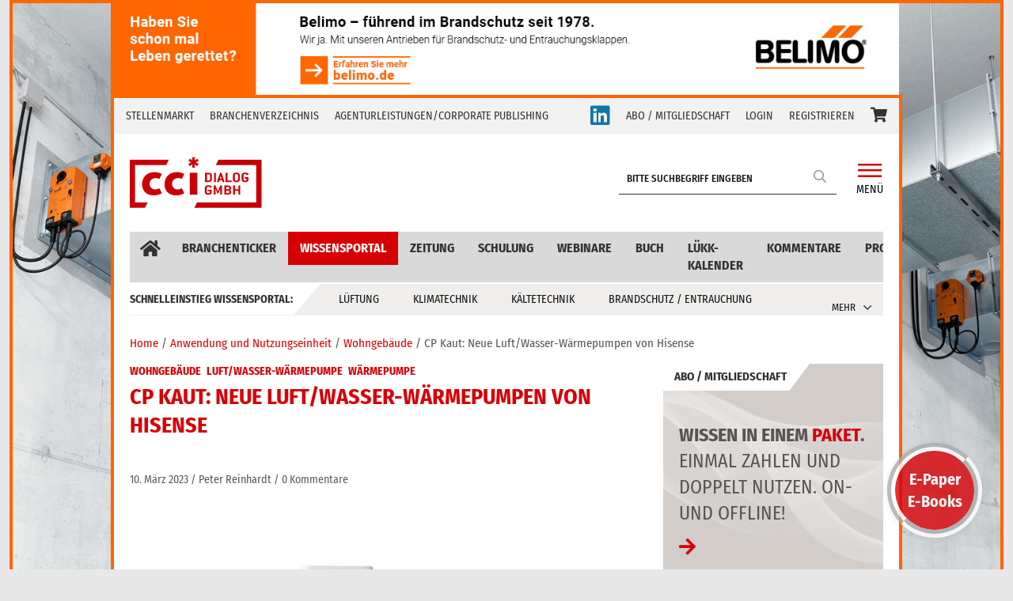

--- FILE ---
content_type: text/html; charset=UTF-8
request_url: https://cci-dialog.de/cp-kaut-neue-luft-wasser-waermepumpen-von-hisense-cci_wissensportal/
body_size: 25100
content:
<!doctype html>
<html lang="de">
<head>
	<meta charset="UTF-8">
	<meta name="viewport" content="width=device-width, initial-scale=1, shrink-to-fit=no">
	<link rel="profile" href="https://gmpg.org/xfn/11">
	<!--link rel="preload" as="font" href="/webfonts/fa-regular-400.eot">
    <link rel="preload" as="font" href="/somefolder/font-two.woff2">
	<link rel="preload" as="font" href="/somefolder/font-two.woff2">
	<link rel="preload" as="font" href="/somefolder/font-two.woff2">
	<link rel="preload" as="font" href="/somefolder/font-two.woff2">
	<link rel="preload" as="font" href="/somefolder/font-two.woff2">
	<link rel="preload" as="font" href="/somefolder/font-two.woff2"-->
	<meta name='robots' content='index, follow, max-image-preview:large, max-snippet:-1, max-video-preview:-1' />

	<!-- This site is optimized with the Yoast SEO plugin v26.8 - https://yoast.com/product/yoast-seo-wordpress/ -->
	<title>CP Kaut: Neue Luft/Wasser-Wärmepumpen von Hisense - cci Dialog GmbH</title>
	<meta name="description" content="Die CP Kaut GmbH, Wuppertal, stellt zwei neue Luft/Wasser-Wärmepumpen von Hisense vor: „Hi-Therma“ steht mit Heizleistungen von 4,4, bis 8,0 kW (A7/W55) in Split-, Combi-Split- und Monoblockausführung zur Verfügung (Arbeitszahl SCOP = 5,1)." />
	<link rel="canonical" href="https://cci-dialog.de/cp-kaut-neue-luft-wasser-waermepumpen-von-hisense-cci_wissensportal/" />
	<meta property="og:locale" content="de_DE" />
	<meta property="og:type" content="article" />
	<meta property="og:title" content="CP Kaut: Neue Luft/Wasser-Wärmepumpen von Hisense - cci Dialog GmbH" />
	<meta property="og:description" content="Die CP Kaut GmbH, Wuppertal, stellt zwei neue Luft/Wasser-Wärmepumpen von Hisense vor: „Hi-Therma“ steht mit Heizleistungen von 4,4, bis 8,0 kW (A7/W55) in Split-, Combi-Split- und Monoblockausführung zur Verfügung (Arbeitszahl SCOP = 5,1)." />
	<meta property="og:url" content="https://cci-dialog.de/cp-kaut-neue-luft-wasser-waermepumpen-von-hisense-cci_wissensportal/" />
	<meta property="og:site_name" content="cci Dialog GmbH" />
	<meta property="article:published_time" content="2023-03-09T23:01:00+00:00" />
	<meta property="article:modified_time" content="2023-09-05T11:45:04+00:00" />
	<meta property="og:image" content="https://cci-dialog.de/wp-content/uploads/2023/03/45132_P1_br-scaled.jpg" />
	<meta property="og:image:width" content="2560" />
	<meta property="og:image:height" content="1829" />
	<meta property="og:image:type" content="image/jpeg" />
	<meta name="author" content="riana pohl" />
	<meta name="twitter:card" content="summary_large_image" />
	<meta name="twitter:label1" content="Verfasst von" />
	<meta name="twitter:data1" content="riana pohl" />
	<meta name="twitter:label2" content="Geschätzte Lesezeit" />
	<meta name="twitter:data2" content="2 Minuten" />
	<script type="application/ld+json" class="yoast-schema-graph">{"@context":"https://schema.org","@graph":[{"@type":"Article","@id":"https://cci-dialog.de/cp-kaut-neue-luft-wasser-waermepumpen-von-hisense-cci_wissensportal/#article","isPartOf":{"@id":"https://cci-dialog.de/cp-kaut-neue-luft-wasser-waermepumpen-von-hisense-cci_wissensportal/"},"author":{"name":"riana pohl","@id":"https://cci-dialog.de/#/schema/person/ee1349a37ae9b3b99fe6dfbcd2f010d0"},"headline":"CP Kaut: Neue Luft/Wasser-Wärmepumpen von Hisense","datePublished":"2023-03-09T23:01:00+00:00","dateModified":"2023-09-05T11:45:04+00:00","mainEntityOfPage":{"@id":"https://cci-dialog.de/cp-kaut-neue-luft-wasser-waermepumpen-von-hisense-cci_wissensportal/"},"wordCount":190,"commentCount":0,"image":{"@id":"https://cci-dialog.de/cp-kaut-neue-luft-wasser-waermepumpen-von-hisense-cci_wissensportal/#primaryimage"},"thumbnailUrl":"https://cci-dialog.de/wp-content/uploads/2023/03/45132_P1_br-scaled.jpg","keywords":["cci Wissensportal"],"articleSection":["Luft/Wasser-Wärmepumpe","Wärmepumpe","Wohngebäude"],"inLanguage":"de","potentialAction":[{"@type":"CommentAction","name":"Comment","target":["https://cci-dialog.de/cp-kaut-neue-luft-wasser-waermepumpen-von-hisense-cci_wissensportal/#respond"]}]},{"@type":"WebPage","@id":"https://cci-dialog.de/cp-kaut-neue-luft-wasser-waermepumpen-von-hisense-cci_wissensportal/","url":"https://cci-dialog.de/cp-kaut-neue-luft-wasser-waermepumpen-von-hisense-cci_wissensportal/","name":"CP Kaut: Neue Luft/Wasser-Wärmepumpen von Hisense - cci Dialog GmbH","isPartOf":{"@id":"https://cci-dialog.de/#website"},"primaryImageOfPage":{"@id":"https://cci-dialog.de/cp-kaut-neue-luft-wasser-waermepumpen-von-hisense-cci_wissensportal/#primaryimage"},"image":{"@id":"https://cci-dialog.de/cp-kaut-neue-luft-wasser-waermepumpen-von-hisense-cci_wissensportal/#primaryimage"},"thumbnailUrl":"https://cci-dialog.de/wp-content/uploads/2023/03/45132_P1_br-scaled.jpg","datePublished":"2023-03-09T23:01:00+00:00","dateModified":"2023-09-05T11:45:04+00:00","author":{"@id":"https://cci-dialog.de/#/schema/person/ee1349a37ae9b3b99fe6dfbcd2f010d0"},"description":"Die CP Kaut GmbH, Wuppertal, stellt zwei neue Luft/Wasser-Wärmepumpen von Hisense vor: „Hi-Therma“ steht mit Heizleistungen von 4,4, bis 8,0 kW (A7/W55) in Split-, Combi-Split- und Monoblockausführung zur Verfügung (Arbeitszahl SCOP = 5,1).","inLanguage":"de","potentialAction":[{"@type":"ReadAction","target":["https://cci-dialog.de/cp-kaut-neue-luft-wasser-waermepumpen-von-hisense-cci_wissensportal/"]}]},{"@type":"ImageObject","inLanguage":"de","@id":"https://cci-dialog.de/cp-kaut-neue-luft-wasser-waermepumpen-von-hisense-cci_wissensportal/#primaryimage","url":"https://cci-dialog.de/wp-content/uploads/2023/03/45132_P1_br-scaled.jpg","contentUrl":"https://cci-dialog.de/wp-content/uploads/2023/03/45132_P1_br-scaled.jpg","width":2560,"height":1829,"caption":"(Abb. © Hisense)"},{"@type":"WebSite","@id":"https://cci-dialog.de/#website","url":"https://cci-dialog.de/","name":"cci Dialog GmbH","description":"Die cci Dialog GmbH ist ein Informationsanbieter in der Lüftung- Klima- Kältebranche.","potentialAction":[{"@type":"SearchAction","target":{"@type":"EntryPoint","urlTemplate":"https://cci-dialog.de/?s={search_term_string}"},"query-input":{"@type":"PropertyValueSpecification","valueRequired":true,"valueName":"search_term_string"}}],"inLanguage":"de"},{"@type":"Person","@id":"https://cci-dialog.de/#/schema/person/ee1349a37ae9b3b99fe6dfbcd2f010d0","name":"riana pohl","url":"https://cci-dialog.de/author/riana/"}]}</script>
	<!-- / Yoast SEO plugin. -->


<link rel="alternate" type="application/rss+xml" title="cci Dialog GmbH &raquo; Feed" href="https://cci-dialog.de/feed/" />
<link rel="alternate" type="application/rss+xml" title="cci Dialog GmbH &raquo; Kommentar-Feed" href="https://cci-dialog.de/comments/feed/" />
<link rel="alternate" type="text/calendar" title="cci Dialog GmbH &raquo; iCal Feed" href="https://cci-dialog.de/veranstaltungskalender/?ical=1" />
<link rel="alternate" type="application/rss+xml" title="cci Dialog GmbH &raquo; Kommentar-Feed zu CP Kaut: Neue Luft/Wasser-Wärmepumpen von Hisense" href="https://cci-dialog.de/cp-kaut-neue-luft-wasser-waermepumpen-von-hisense-cci_wissensportal/feed/" />
<link rel="alternate" title="oEmbed (JSON)" type="application/json+oembed" href="https://cci-dialog.de/wp-json/oembed/1.0/embed?url=https%3A%2F%2Fcci-dialog.de%2Fcp-kaut-neue-luft-wasser-waermepumpen-von-hisense-cci_wissensportal%2F" />
<link rel="alternate" title="oEmbed (XML)" type="text/xml+oembed" href="https://cci-dialog.de/wp-json/oembed/1.0/embed?url=https%3A%2F%2Fcci-dialog.de%2Fcp-kaut-neue-luft-wasser-waermepumpen-von-hisense-cci_wissensportal%2F&#038;format=xml" />
<style id='wp-img-auto-sizes-contain-inline-css' type='text/css'>
img:is([sizes=auto i],[sizes^="auto," i]){contain-intrinsic-size:3000px 1500px}
/*# sourceURL=wp-img-auto-sizes-contain-inline-css */
</style>
<link rel='stylesheet' id='cf7ic_style-css' href='https://cci-dialog.de/wp-content/plugins/contact-form-7-image-captcha/css/cf7ic-style.css?ver=3.3.7' type='text/css' media='all' />
<link rel='stylesheet' id='wpa-css-css' href='https://cci-dialog.de/wp-content/plugins/wp-attachments/styles/0/wpa.css?ver=6.9' type='text/css' media='all' />
<link rel='stylesheet' id='wp-block-library-css' href='https://cci-dialog.de/wp-includes/css/dist/block-library/style.min.css?ver=6.9' type='text/css' media='all' />
<style id='wp-block-image-inline-css' type='text/css'>
.wp-block-image>a,.wp-block-image>figure>a{display:inline-block}.wp-block-image img{box-sizing:border-box;height:auto;max-width:100%;vertical-align:bottom}@media not (prefers-reduced-motion){.wp-block-image img.hide{visibility:hidden}.wp-block-image img.show{animation:show-content-image .4s}}.wp-block-image[style*=border-radius] img,.wp-block-image[style*=border-radius]>a{border-radius:inherit}.wp-block-image.has-custom-border img{box-sizing:border-box}.wp-block-image.aligncenter{text-align:center}.wp-block-image.alignfull>a,.wp-block-image.alignwide>a{width:100%}.wp-block-image.alignfull img,.wp-block-image.alignwide img{height:auto;width:100%}.wp-block-image .aligncenter,.wp-block-image .alignleft,.wp-block-image .alignright,.wp-block-image.aligncenter,.wp-block-image.alignleft,.wp-block-image.alignright{display:table}.wp-block-image .aligncenter>figcaption,.wp-block-image .alignleft>figcaption,.wp-block-image .alignright>figcaption,.wp-block-image.aligncenter>figcaption,.wp-block-image.alignleft>figcaption,.wp-block-image.alignright>figcaption{caption-side:bottom;display:table-caption}.wp-block-image .alignleft{float:left;margin:.5em 1em .5em 0}.wp-block-image .alignright{float:right;margin:.5em 0 .5em 1em}.wp-block-image .aligncenter{margin-left:auto;margin-right:auto}.wp-block-image :where(figcaption){margin-bottom:1em;margin-top:.5em}.wp-block-image.is-style-circle-mask img{border-radius:9999px}@supports ((-webkit-mask-image:none) or (mask-image:none)) or (-webkit-mask-image:none){.wp-block-image.is-style-circle-mask img{border-radius:0;-webkit-mask-image:url('data:image/svg+xml;utf8,<svg viewBox="0 0 100 100" xmlns="http://www.w3.org/2000/svg"><circle cx="50" cy="50" r="50"/></svg>');mask-image:url('data:image/svg+xml;utf8,<svg viewBox="0 0 100 100" xmlns="http://www.w3.org/2000/svg"><circle cx="50" cy="50" r="50"/></svg>');mask-mode:alpha;-webkit-mask-position:center;mask-position:center;-webkit-mask-repeat:no-repeat;mask-repeat:no-repeat;-webkit-mask-size:contain;mask-size:contain}}:root :where(.wp-block-image.is-style-rounded img,.wp-block-image .is-style-rounded img){border-radius:9999px}.wp-block-image figure{margin:0}.wp-lightbox-container{display:flex;flex-direction:column;position:relative}.wp-lightbox-container img{cursor:zoom-in}.wp-lightbox-container img:hover+button{opacity:1}.wp-lightbox-container button{align-items:center;backdrop-filter:blur(16px) saturate(180%);background-color:#5a5a5a40;border:none;border-radius:4px;cursor:zoom-in;display:flex;height:20px;justify-content:center;opacity:0;padding:0;position:absolute;right:16px;text-align:center;top:16px;width:20px;z-index:100}@media not (prefers-reduced-motion){.wp-lightbox-container button{transition:opacity .2s ease}}.wp-lightbox-container button:focus-visible{outline:3px auto #5a5a5a40;outline:3px auto -webkit-focus-ring-color;outline-offset:3px}.wp-lightbox-container button:hover{cursor:pointer;opacity:1}.wp-lightbox-container button:focus{opacity:1}.wp-lightbox-container button:focus,.wp-lightbox-container button:hover,.wp-lightbox-container button:not(:hover):not(:active):not(.has-background){background-color:#5a5a5a40;border:none}.wp-lightbox-overlay{box-sizing:border-box;cursor:zoom-out;height:100vh;left:0;overflow:hidden;position:fixed;top:0;visibility:hidden;width:100%;z-index:100000}.wp-lightbox-overlay .close-button{align-items:center;cursor:pointer;display:flex;justify-content:center;min-height:40px;min-width:40px;padding:0;position:absolute;right:calc(env(safe-area-inset-right) + 16px);top:calc(env(safe-area-inset-top) + 16px);z-index:5000000}.wp-lightbox-overlay .close-button:focus,.wp-lightbox-overlay .close-button:hover,.wp-lightbox-overlay .close-button:not(:hover):not(:active):not(.has-background){background:none;border:none}.wp-lightbox-overlay .lightbox-image-container{height:var(--wp--lightbox-container-height);left:50%;overflow:hidden;position:absolute;top:50%;transform:translate(-50%,-50%);transform-origin:top left;width:var(--wp--lightbox-container-width);z-index:9999999999}.wp-lightbox-overlay .wp-block-image{align-items:center;box-sizing:border-box;display:flex;height:100%;justify-content:center;margin:0;position:relative;transform-origin:0 0;width:100%;z-index:3000000}.wp-lightbox-overlay .wp-block-image img{height:var(--wp--lightbox-image-height);min-height:var(--wp--lightbox-image-height);min-width:var(--wp--lightbox-image-width);width:var(--wp--lightbox-image-width)}.wp-lightbox-overlay .wp-block-image figcaption{display:none}.wp-lightbox-overlay button{background:none;border:none}.wp-lightbox-overlay .scrim{background-color:#fff;height:100%;opacity:.9;position:absolute;width:100%;z-index:2000000}.wp-lightbox-overlay.active{visibility:visible}@media not (prefers-reduced-motion){.wp-lightbox-overlay.active{animation:turn-on-visibility .25s both}.wp-lightbox-overlay.active img{animation:turn-on-visibility .35s both}.wp-lightbox-overlay.show-closing-animation:not(.active){animation:turn-off-visibility .35s both}.wp-lightbox-overlay.show-closing-animation:not(.active) img{animation:turn-off-visibility .25s both}.wp-lightbox-overlay.zoom.active{animation:none;opacity:1;visibility:visible}.wp-lightbox-overlay.zoom.active .lightbox-image-container{animation:lightbox-zoom-in .4s}.wp-lightbox-overlay.zoom.active .lightbox-image-container img{animation:none}.wp-lightbox-overlay.zoom.active .scrim{animation:turn-on-visibility .4s forwards}.wp-lightbox-overlay.zoom.show-closing-animation:not(.active){animation:none}.wp-lightbox-overlay.zoom.show-closing-animation:not(.active) .lightbox-image-container{animation:lightbox-zoom-out .4s}.wp-lightbox-overlay.zoom.show-closing-animation:not(.active) .lightbox-image-container img{animation:none}.wp-lightbox-overlay.zoom.show-closing-animation:not(.active) .scrim{animation:turn-off-visibility .4s forwards}}@keyframes show-content-image{0%{visibility:hidden}99%{visibility:hidden}to{visibility:visible}}@keyframes turn-on-visibility{0%{opacity:0}to{opacity:1}}@keyframes turn-off-visibility{0%{opacity:1;visibility:visible}99%{opacity:0;visibility:visible}to{opacity:0;visibility:hidden}}@keyframes lightbox-zoom-in{0%{transform:translate(calc((-100vw + var(--wp--lightbox-scrollbar-width))/2 + var(--wp--lightbox-initial-left-position)),calc(-50vh + var(--wp--lightbox-initial-top-position))) scale(var(--wp--lightbox-scale))}to{transform:translate(-50%,-50%) scale(1)}}@keyframes lightbox-zoom-out{0%{transform:translate(-50%,-50%) scale(1);visibility:visible}99%{visibility:visible}to{transform:translate(calc((-100vw + var(--wp--lightbox-scrollbar-width))/2 + var(--wp--lightbox-initial-left-position)),calc(-50vh + var(--wp--lightbox-initial-top-position))) scale(var(--wp--lightbox-scale));visibility:hidden}}
/*# sourceURL=https://cci-dialog.de/wp-includes/blocks/image/style.min.css */
</style>
<style id='wp-block-paragraph-inline-css' type='text/css'>
.is-small-text{font-size:.875em}.is-regular-text{font-size:1em}.is-large-text{font-size:2.25em}.is-larger-text{font-size:3em}.has-drop-cap:not(:focus):first-letter{float:left;font-size:8.4em;font-style:normal;font-weight:100;line-height:.68;margin:.05em .1em 0 0;text-transform:uppercase}body.rtl .has-drop-cap:not(:focus):first-letter{float:none;margin-left:.1em}p.has-drop-cap.has-background{overflow:hidden}:root :where(p.has-background){padding:1.25em 2.375em}:where(p.has-text-color:not(.has-link-color)) a{color:inherit}p.has-text-align-left[style*="writing-mode:vertical-lr"],p.has-text-align-right[style*="writing-mode:vertical-rl"]{rotate:180deg}
/*# sourceURL=https://cci-dialog.de/wp-includes/blocks/paragraph/style.min.css */
</style>
<link rel='stylesheet' id='wc-blocks-style-css' href='https://cci-dialog.de/wp-content/plugins/woocommerce/assets/client/blocks/wc-blocks.css?ver=wc-10.4.3' type='text/css' media='all' />
<style id='global-styles-inline-css' type='text/css'>
:root{--wp--preset--aspect-ratio--square: 1;--wp--preset--aspect-ratio--4-3: 4/3;--wp--preset--aspect-ratio--3-4: 3/4;--wp--preset--aspect-ratio--3-2: 3/2;--wp--preset--aspect-ratio--2-3: 2/3;--wp--preset--aspect-ratio--16-9: 16/9;--wp--preset--aspect-ratio--9-16: 9/16;--wp--preset--color--black: #000000;--wp--preset--color--cyan-bluish-gray: #abb8c3;--wp--preset--color--white: #ffffff;--wp--preset--color--pale-pink: #f78da7;--wp--preset--color--vivid-red: #cf2e2e;--wp--preset--color--luminous-vivid-orange: #ff6900;--wp--preset--color--luminous-vivid-amber: #fcb900;--wp--preset--color--light-green-cyan: #7bdcb5;--wp--preset--color--vivid-green-cyan: #00d084;--wp--preset--color--pale-cyan-blue: #8ed1fc;--wp--preset--color--vivid-cyan-blue: #0693e3;--wp--preset--color--vivid-purple: #9b51e0;--wp--preset--gradient--vivid-cyan-blue-to-vivid-purple: linear-gradient(135deg,rgb(6,147,227) 0%,rgb(155,81,224) 100%);--wp--preset--gradient--light-green-cyan-to-vivid-green-cyan: linear-gradient(135deg,rgb(122,220,180) 0%,rgb(0,208,130) 100%);--wp--preset--gradient--luminous-vivid-amber-to-luminous-vivid-orange: linear-gradient(135deg,rgb(252,185,0) 0%,rgb(255,105,0) 100%);--wp--preset--gradient--luminous-vivid-orange-to-vivid-red: linear-gradient(135deg,rgb(255,105,0) 0%,rgb(207,46,46) 100%);--wp--preset--gradient--very-light-gray-to-cyan-bluish-gray: linear-gradient(135deg,rgb(238,238,238) 0%,rgb(169,184,195) 100%);--wp--preset--gradient--cool-to-warm-spectrum: linear-gradient(135deg,rgb(74,234,220) 0%,rgb(151,120,209) 20%,rgb(207,42,186) 40%,rgb(238,44,130) 60%,rgb(251,105,98) 80%,rgb(254,248,76) 100%);--wp--preset--gradient--blush-light-purple: linear-gradient(135deg,rgb(255,206,236) 0%,rgb(152,150,240) 100%);--wp--preset--gradient--blush-bordeaux: linear-gradient(135deg,rgb(254,205,165) 0%,rgb(254,45,45) 50%,rgb(107,0,62) 100%);--wp--preset--gradient--luminous-dusk: linear-gradient(135deg,rgb(255,203,112) 0%,rgb(199,81,192) 50%,rgb(65,88,208) 100%);--wp--preset--gradient--pale-ocean: linear-gradient(135deg,rgb(255,245,203) 0%,rgb(182,227,212) 50%,rgb(51,167,181) 100%);--wp--preset--gradient--electric-grass: linear-gradient(135deg,rgb(202,248,128) 0%,rgb(113,206,126) 100%);--wp--preset--gradient--midnight: linear-gradient(135deg,rgb(2,3,129) 0%,rgb(40,116,252) 100%);--wp--preset--font-size--small: 13px;--wp--preset--font-size--medium: 20px;--wp--preset--font-size--large: 36px;--wp--preset--font-size--x-large: 42px;--wp--preset--spacing--20: 0.44rem;--wp--preset--spacing--30: 0.67rem;--wp--preset--spacing--40: 1rem;--wp--preset--spacing--50: 1.5rem;--wp--preset--spacing--60: 2.25rem;--wp--preset--spacing--70: 3.38rem;--wp--preset--spacing--80: 5.06rem;--wp--preset--shadow--natural: 6px 6px 9px rgba(0, 0, 0, 0.2);--wp--preset--shadow--deep: 12px 12px 50px rgba(0, 0, 0, 0.4);--wp--preset--shadow--sharp: 6px 6px 0px rgba(0, 0, 0, 0.2);--wp--preset--shadow--outlined: 6px 6px 0px -3px rgb(255, 255, 255), 6px 6px rgb(0, 0, 0);--wp--preset--shadow--crisp: 6px 6px 0px rgb(0, 0, 0);}:where(.is-layout-flex){gap: 0.5em;}:where(.is-layout-grid){gap: 0.5em;}body .is-layout-flex{display: flex;}.is-layout-flex{flex-wrap: wrap;align-items: center;}.is-layout-flex > :is(*, div){margin: 0;}body .is-layout-grid{display: grid;}.is-layout-grid > :is(*, div){margin: 0;}:where(.wp-block-columns.is-layout-flex){gap: 2em;}:where(.wp-block-columns.is-layout-grid){gap: 2em;}:where(.wp-block-post-template.is-layout-flex){gap: 1.25em;}:where(.wp-block-post-template.is-layout-grid){gap: 1.25em;}.has-black-color{color: var(--wp--preset--color--black) !important;}.has-cyan-bluish-gray-color{color: var(--wp--preset--color--cyan-bluish-gray) !important;}.has-white-color{color: var(--wp--preset--color--white) !important;}.has-pale-pink-color{color: var(--wp--preset--color--pale-pink) !important;}.has-vivid-red-color{color: var(--wp--preset--color--vivid-red) !important;}.has-luminous-vivid-orange-color{color: var(--wp--preset--color--luminous-vivid-orange) !important;}.has-luminous-vivid-amber-color{color: var(--wp--preset--color--luminous-vivid-amber) !important;}.has-light-green-cyan-color{color: var(--wp--preset--color--light-green-cyan) !important;}.has-vivid-green-cyan-color{color: var(--wp--preset--color--vivid-green-cyan) !important;}.has-pale-cyan-blue-color{color: var(--wp--preset--color--pale-cyan-blue) !important;}.has-vivid-cyan-blue-color{color: var(--wp--preset--color--vivid-cyan-blue) !important;}.has-vivid-purple-color{color: var(--wp--preset--color--vivid-purple) !important;}.has-black-background-color{background-color: var(--wp--preset--color--black) !important;}.has-cyan-bluish-gray-background-color{background-color: var(--wp--preset--color--cyan-bluish-gray) !important;}.has-white-background-color{background-color: var(--wp--preset--color--white) !important;}.has-pale-pink-background-color{background-color: var(--wp--preset--color--pale-pink) !important;}.has-vivid-red-background-color{background-color: var(--wp--preset--color--vivid-red) !important;}.has-luminous-vivid-orange-background-color{background-color: var(--wp--preset--color--luminous-vivid-orange) !important;}.has-luminous-vivid-amber-background-color{background-color: var(--wp--preset--color--luminous-vivid-amber) !important;}.has-light-green-cyan-background-color{background-color: var(--wp--preset--color--light-green-cyan) !important;}.has-vivid-green-cyan-background-color{background-color: var(--wp--preset--color--vivid-green-cyan) !important;}.has-pale-cyan-blue-background-color{background-color: var(--wp--preset--color--pale-cyan-blue) !important;}.has-vivid-cyan-blue-background-color{background-color: var(--wp--preset--color--vivid-cyan-blue) !important;}.has-vivid-purple-background-color{background-color: var(--wp--preset--color--vivid-purple) !important;}.has-black-border-color{border-color: var(--wp--preset--color--black) !important;}.has-cyan-bluish-gray-border-color{border-color: var(--wp--preset--color--cyan-bluish-gray) !important;}.has-white-border-color{border-color: var(--wp--preset--color--white) !important;}.has-pale-pink-border-color{border-color: var(--wp--preset--color--pale-pink) !important;}.has-vivid-red-border-color{border-color: var(--wp--preset--color--vivid-red) !important;}.has-luminous-vivid-orange-border-color{border-color: var(--wp--preset--color--luminous-vivid-orange) !important;}.has-luminous-vivid-amber-border-color{border-color: var(--wp--preset--color--luminous-vivid-amber) !important;}.has-light-green-cyan-border-color{border-color: var(--wp--preset--color--light-green-cyan) !important;}.has-vivid-green-cyan-border-color{border-color: var(--wp--preset--color--vivid-green-cyan) !important;}.has-pale-cyan-blue-border-color{border-color: var(--wp--preset--color--pale-cyan-blue) !important;}.has-vivid-cyan-blue-border-color{border-color: var(--wp--preset--color--vivid-cyan-blue) !important;}.has-vivid-purple-border-color{border-color: var(--wp--preset--color--vivid-purple) !important;}.has-vivid-cyan-blue-to-vivid-purple-gradient-background{background: var(--wp--preset--gradient--vivid-cyan-blue-to-vivid-purple) !important;}.has-light-green-cyan-to-vivid-green-cyan-gradient-background{background: var(--wp--preset--gradient--light-green-cyan-to-vivid-green-cyan) !important;}.has-luminous-vivid-amber-to-luminous-vivid-orange-gradient-background{background: var(--wp--preset--gradient--luminous-vivid-amber-to-luminous-vivid-orange) !important;}.has-luminous-vivid-orange-to-vivid-red-gradient-background{background: var(--wp--preset--gradient--luminous-vivid-orange-to-vivid-red) !important;}.has-very-light-gray-to-cyan-bluish-gray-gradient-background{background: var(--wp--preset--gradient--very-light-gray-to-cyan-bluish-gray) !important;}.has-cool-to-warm-spectrum-gradient-background{background: var(--wp--preset--gradient--cool-to-warm-spectrum) !important;}.has-blush-light-purple-gradient-background{background: var(--wp--preset--gradient--blush-light-purple) !important;}.has-blush-bordeaux-gradient-background{background: var(--wp--preset--gradient--blush-bordeaux) !important;}.has-luminous-dusk-gradient-background{background: var(--wp--preset--gradient--luminous-dusk) !important;}.has-pale-ocean-gradient-background{background: var(--wp--preset--gradient--pale-ocean) !important;}.has-electric-grass-gradient-background{background: var(--wp--preset--gradient--electric-grass) !important;}.has-midnight-gradient-background{background: var(--wp--preset--gradient--midnight) !important;}.has-small-font-size{font-size: var(--wp--preset--font-size--small) !important;}.has-medium-font-size{font-size: var(--wp--preset--font-size--medium) !important;}.has-large-font-size{font-size: var(--wp--preset--font-size--large) !important;}.has-x-large-font-size{font-size: var(--wp--preset--font-size--x-large) !important;}
/*# sourceURL=global-styles-inline-css */
</style>
<style id='core-block-supports-inline-css' type='text/css'>
.wp-elements-75e32a7633e2e87679db63dc2d20df92 a:where(:not(.wp-element-button)){color:var(--wp--preset--color--white);}
/*# sourceURL=core-block-supports-inline-css */
</style>

<style id='classic-theme-styles-inline-css' type='text/css'>
/*! This file is auto-generated */
.wp-block-button__link{color:#fff;background-color:#32373c;border-radius:9999px;box-shadow:none;text-decoration:none;padding:calc(.667em + 2px) calc(1.333em + 2px);font-size:1.125em}.wp-block-file__button{background:#32373c;color:#fff;text-decoration:none}
/*# sourceURL=/wp-includes/css/classic-themes.min.css */
</style>
<link rel='stylesheet' id='wp-bootstrap-blocks-styles-css' href='https://cci-dialog.de/wp-content/plugins/wp-bootstrap-blocks/build/style-index.css?ver=5.2.1' type='text/css' media='all' />
<link rel='stylesheet' id='contact-form-7-css' href='https://cci-dialog.de/wp-content/plugins/contact-form-7/includes/css/styles.css?ver=6.1.4' type='text/css' media='all' />
<link rel='stylesheet' id='woocommerce-layout-css' href='https://cci-dialog.de/wp-content/plugins/woocommerce/assets/css/woocommerce-layout.css?ver=10.4.3' type='text/css' media='all' />
<link rel='stylesheet' id='woocommerce-smallscreen-css' href='https://cci-dialog.de/wp-content/plugins/woocommerce/assets/css/woocommerce-smallscreen.css?ver=10.4.3' type='text/css' media='only screen and (max-width: 768px)' />
<link rel='stylesheet' id='woocommerce-general-css' href='https://cci-dialog.de/wp-content/plugins/woocommerce/assets/css/woocommerce.css?ver=10.4.3' type='text/css' media='all' />
<style id='woocommerce-inline-inline-css' type='text/css'>
.woocommerce form .form-row .required { visibility: visible; }
/*# sourceURL=woocommerce-inline-inline-css */
</style>
<link rel='stylesheet' id='bootstrap-style-css' href='https://cci-dialog.de/wp-content/themes/newscard/assets/library/bootstrap-5.2.3/css/bootstrap.min.css?ver=5.2.3' type='text/css' media='all' />
<link rel='stylesheet' id='font-awesome-style-css' href='https://cci-dialog.de/wp-content/themes/newscard/assets/library/font-awesome/css/all.min.css?ver=6.9' type='text/css' media='all' />
<link rel='stylesheet' id='newscard-style-css' href='https://cci-dialog.de/wp-content/themes/newscard/css/style.css?ver=6.9' type='text/css' media='all' />
<link rel='stylesheet' id='borlabs-cookie-custom-css' href='https://cci-dialog.de/wp-content/cache/borlabs-cookie/1/borlabs-cookie-1-de.css?ver=3.3.23-49' type='text/css' media='all' />
<link rel='stylesheet' id='my-style-css' href='https://cci-dialog.de/wp-content/plugins/sobek-plugin/inc/css/style.css?ver=6.9' type='text/css' media='all' />
<script type="text/javascript" src="https://cci-dialog.de/wp-includes/js/jquery/jquery.min.js?ver=3.7.1" id="jquery-core-js"></script>
<script type="text/javascript" src="https://cci-dialog.de/wp-includes/js/jquery/jquery-migrate.min.js?ver=3.4.1" id="jquery-migrate-js"></script>
<script type="text/javascript" src="https://cci-dialog.de/wp-content/plugins/woocommerce/assets/js/jquery-blockui/jquery.blockUI.min.js?ver=2.7.0-wc.10.4.3" id="wc-jquery-blockui-js" defer="defer" data-wp-strategy="defer"></script>
<script type="text/javascript" id="wc-add-to-cart-js-extra">
/* <![CDATA[ */
var wc_add_to_cart_params = {"ajax_url":"/wp-admin/admin-ajax.php","wc_ajax_url":"/?wc-ajax=%%endpoint%%","i18n_view_cart":"Warenkorb anzeigen","cart_url":"https://cci-dialog.de/warenkorb/","is_cart":"","cart_redirect_after_add":"yes"};
//# sourceURL=wc-add-to-cart-js-extra
/* ]]> */
</script>
<script type="text/javascript" src="https://cci-dialog.de/wp-content/plugins/woocommerce/assets/js/frontend/add-to-cart.min.js?ver=10.4.3" id="wc-add-to-cart-js" defer="defer" data-wp-strategy="defer"></script>
<script type="text/javascript" src="https://cci-dialog.de/wp-content/plugins/woocommerce/assets/js/js-cookie/js.cookie.min.js?ver=2.1.4-wc.10.4.3" id="wc-js-cookie-js" defer="defer" data-wp-strategy="defer"></script>
<script type="text/javascript" id="woocommerce-js-extra">
/* <![CDATA[ */
var woocommerce_params = {"ajax_url":"/wp-admin/admin-ajax.php","wc_ajax_url":"/?wc-ajax=%%endpoint%%","i18n_password_show":"Passwort anzeigen","i18n_password_hide":"Passwort ausblenden"};
//# sourceURL=woocommerce-js-extra
/* ]]> */
</script>
<script type="text/javascript" src="https://cci-dialog.de/wp-content/plugins/woocommerce/assets/js/frontend/woocommerce.min.js?ver=10.4.3" id="woocommerce-js" defer="defer" data-wp-strategy="defer"></script>
<script data-no-optimize="1" data-no-minify="1" data-cfasync="false" type="text/javascript" src="https://cci-dialog.de/wp-content/cache/borlabs-cookie/1/borlabs-cookie-config-de.json.js?ver=3.3.23-56" id="borlabs-cookie-config-js"></script>
<script data-no-optimize="1" data-no-minify="1" data-cfasync="false" type="text/javascript" src="https://cci-dialog.de/wp-content/plugins/borlabs-cookie/assets/javascript/borlabs-cookie-prioritize.min.js?ver=3.3.23" id="borlabs-cookie-prioritize-js"></script>
<link rel="https://api.w.org/" href="https://cci-dialog.de/wp-json/" /><link rel="alternate" title="JSON" type="application/json" href="https://cci-dialog.de/wp-json/wp/v2/posts/198322" /><link rel="EditURI" type="application/rsd+xml" title="RSD" href="https://cci-dialog.de/xmlrpc.php?rsd" />
<meta name="generator" content="WordPress 6.9" />
<meta name="generator" content="WooCommerce 10.4.3" />
<link rel='shortlink' href='https://cci-dialog.de/?p=198322' />

<!-- This site is using AdRotate v5.8 Professional to display their advertisements - https://ajdg.solutions/ -->
<!-- AdRotate CSS -->
<style type="text/css" media="screen">
	.g { margin:0px; padding:0px; overflow:hidden; line-height:1; zoom:1; }
	.g img { height:auto; }
	.g-col { position:relative; float:left; }
	.g-col:first-child { margin-left: 0; }
	.g-col:last-child { margin-right: 0; }
	.g-2 { width:auto; }
	.b-2 { margin:0px 0px 0px 0px; }
	.g-8 { min-width:0px; max-width:160px; }
	.b-8 { margin:0px 0px 0px 0px; }
	.g-9 { width:auto; }
	.b-9 { margin:0px 0px 0px 0px; }
	.g-17 {  margin: 0 auto; }
	.g-22 {  margin: 0 auto; }
	.g-26 { width:auto; }
	.b-26 { margin:0px 0px 0px 0px; }
	.g-27 { width:auto; }
	.b-27 { margin:0px 0px 0px 0px; }
	.g-28 { width:auto; }
	.b-28 { margin:0px 0px 0px 0px; }
	@media only screen and (max-width: 480px) {
		.g-col, .g-dyn, .g-single { width:100%; margin-left:0; margin-right:0; }
	}
</style>
<!-- /AdRotate CSS -->

<meta name="tec-api-version" content="v1"><meta name="tec-api-origin" content="https://cci-dialog.de"><link rel="alternate" href="https://cci-dialog.de/wp-json/tribe/events/v1/" />    <style>
        .floating-epaper-button {
            position: fixed;
            bottom: 138px;
            right: 39px;
            background-color: #d70005;
            color: white;
            border-radius: 50%;
            width: 120px;
            height: 120px;
            display: flex;
            align-items: center;
            justify-content: center;
            text-align: center;
            text-decoration: none;
            box-shadow: 0px 2px 10px rgba(0, 0, 0, 0.1);
            font-weight: bold;
            font-size: 20px;
            transition: all 0.5s ease-out;
            opacity: 0.8;
            border-width: 10px;
            border-color: white;
            border-style: groove;
            z-index: 10;
        }
        .floating-epaper-button:hover {
            background-color: #d70005;
            color: white;
            opacity: 1;
        }
    </style>
    	<noscript><style>.woocommerce-product-gallery{ opacity: 1 !important; }</style></noscript>
	<script data-no-optimize="1" data-no-minify="1" data-cfasync="false" data-borlabs-cookie-script-blocker-ignore>
    (function () {
        if ('0' === '1' && '1' === '1') {
            window['gtag_enable_tcf_support'] = true;
        }
        window.dataLayer = window.dataLayer || [];
        if (typeof window.gtag !== 'function') {
            window.gtag = function () {
                window.dataLayer.push(arguments);
            };
        }
        gtag('set', 'developer_id.dYjRjMm', true);
        if ('1' === '1') {
            let getCookieValue = function (name) {
                return document.cookie.match('(^|;)\\s*' + name + '\\s*=\\s*([^;]+)')?.pop() || '';
            };
            const gtmRegionsData = '[{"google-tag-manager-cm-region":"","google-tag-manager-cm-default-ad-storage":"denied","google-tag-manager-cm-default-ad-personalization":"denied","google-tag-manager-cm-default-ad-user-data":"denied","google-tag-manager-cm-default-analytics-storage":"denied","google-tag-manager-cm-default-functionality-storage":"denied","google-tag-manager-cm-default-personalization-storage":"denied","google-tag-manager-cm-default-security-storage":"denied"}]';
            let gtmRegions = [];
            if (gtmRegionsData !== '\{\{ google-tag-manager-cm-regional-defaults \}\}') {
                gtmRegions = JSON.parse(gtmRegionsData);
            }
            let defaultRegion = null;
            for (let gtmRegionIndex in gtmRegions) {
                let gtmRegion = gtmRegions[gtmRegionIndex];
                if (gtmRegion['google-tag-manager-cm-region'] === '') {
                    defaultRegion = gtmRegion;
                } else {
                    gtag('consent', 'default', {
                        'ad_storage': gtmRegion['google-tag-manager-cm-default-ad-storage'],
                        'ad_user_data': gtmRegion['google-tag-manager-cm-default-ad-user-data'],
                        'ad_personalization': gtmRegion['google-tag-manager-cm-default-ad-personalization'],
                        'analytics_storage': gtmRegion['google-tag-manager-cm-default-analytics-storage'],
                        'functionality_storage': gtmRegion['google-tag-manager-cm-default-functionality-storage'],
                        'personalization_storage': gtmRegion['google-tag-manager-cm-default-personalization-storage'],
                        'security_storage': gtmRegion['google-tag-manager-cm-default-security-storage'],
                        'region': gtmRegion['google-tag-manager-cm-region'].toUpperCase().split(','),
						'wait_for_update': 500,
                    });
                }
            }
            let cookieValue = getCookieValue('borlabs-cookie-gcs');
            let consentsFromCookie = {};
            if (cookieValue !== '') {
                consentsFromCookie = JSON.parse(decodeURIComponent(cookieValue));
            }
            let defaultValues = {
                'ad_storage': defaultRegion === null ? 'denied' : defaultRegion['google-tag-manager-cm-default-ad-storage'],
                'ad_user_data': defaultRegion === null ? 'denied' : defaultRegion['google-tag-manager-cm-default-ad-user-data'],
                'ad_personalization': defaultRegion === null ? 'denied' : defaultRegion['google-tag-manager-cm-default-ad-personalization'],
                'analytics_storage': defaultRegion === null ? 'denied' : defaultRegion['google-tag-manager-cm-default-analytics-storage'],
                'functionality_storage': defaultRegion === null ? 'denied' : defaultRegion['google-tag-manager-cm-default-functionality-storage'],
                'personalization_storage': defaultRegion === null ? 'denied' : defaultRegion['google-tag-manager-cm-default-personalization-storage'],
                'security_storage': defaultRegion === null ? 'denied' : defaultRegion['google-tag-manager-cm-default-security-storage'],
                'wait_for_update': 500,
            };
            gtag('consent', 'default', {...defaultValues, ...consentsFromCookie});
            gtag('set', 'ads_data_redaction', true);
        }

        if ('0' === '1') {
            let url = new URL(window.location.href);

            if ((url.searchParams.has('gtm_debug') && url.searchParams.get('gtm_debug') !== '') || document.cookie.indexOf('__TAG_ASSISTANT=') !== -1 || document.documentElement.hasAttribute('data-tag-assistant-present')) {
                /* GTM block start */
                (function(w,d,s,l,i){w[l]=w[l]||[];w[l].push({'gtm.start':
                        new Date().getTime(),event:'gtm.js'});var f=d.getElementsByTagName(s)[0],
                    j=d.createElement(s),dl=l!='dataLayer'?'&l='+l:'';j.async=true;j.src=
                    'https://www.googletagmanager.com/gtm.js?id='+i+dl;f.parentNode.insertBefore(j,f);
                })(window,document,'script','dataLayer','GTM-M9G2VSLH');
                /* GTM block end */
            } else {
                /* GTM block start */
                (function(w,d,s,l,i){w[l]=w[l]||[];w[l].push({'gtm.start':
                        new Date().getTime(),event:'gtm.js'});var f=d.getElementsByTagName(s)[0],
                    j=d.createElement(s),dl=l!='dataLayer'?'&l='+l:'';j.async=true;j.src=
                    'https://cci-dialog.de/wp-content/uploads/borlabs-cookie/' + i + '.js?ver=not-set-yet';f.parentNode.insertBefore(j,f);
                })(window,document,'script','dataLayer','GTM-M9G2VSLH');
                /* GTM block end */
            }
        }


        let borlabsCookieConsentChangeHandler = function () {
            window.dataLayer = window.dataLayer || [];
            if (typeof window.gtag !== 'function') {
                window.gtag = function() {
                    window.dataLayer.push(arguments);
                };
            }

            let consents = BorlabsCookie.Cookie.getPluginCookie().consents;

            if ('1' === '1') {
                let gtmConsents = {};
                let customConsents = {};

				let services = BorlabsCookie.Services._services;

				for (let service in services) {
					if (service !== 'borlabs-cookie') {
						customConsents['borlabs_cookie_' + service.replaceAll('-', '_')] = BorlabsCookie.Consents.hasConsent(service) ? 'granted' : 'denied';
					}
				}

                if ('0' === '1') {
                    gtmConsents = {
                        'analytics_storage': BorlabsCookie.Consents.hasConsentForServiceGroup('essential') === true ? 'granted' : 'denied',
                        'functionality_storage': BorlabsCookie.Consents.hasConsentForServiceGroup('essential') === true ? 'granted' : 'denied',
                        'personalization_storage': BorlabsCookie.Consents.hasConsentForServiceGroup('essential') === true ? 'granted' : 'denied',
                        'security_storage': BorlabsCookie.Consents.hasConsentForServiceGroup('essential') === true ? 'granted' : 'denied',
                    };
                } else {
                    gtmConsents = {
                        'ad_storage': BorlabsCookie.Consents.hasConsentForServiceGroup('essential') === true ? 'granted' : 'denied',
                        'ad_user_data': BorlabsCookie.Consents.hasConsentForServiceGroup('essential') === true ? 'granted' : 'denied',
                        'ad_personalization': BorlabsCookie.Consents.hasConsentForServiceGroup('essential') === true ? 'granted' : 'denied',
                        'analytics_storage': BorlabsCookie.Consents.hasConsentForServiceGroup('essential') === true ? 'granted' : 'denied',
                        'functionality_storage': BorlabsCookie.Consents.hasConsentForServiceGroup('essential') === true ? 'granted' : 'denied',
                        'personalization_storage': BorlabsCookie.Consents.hasConsentForServiceGroup('essential') === true ? 'granted' : 'denied',
                        'security_storage': BorlabsCookie.Consents.hasConsentForServiceGroup('essential') === true ? 'granted' : 'denied',
                    };
                }
                BorlabsCookie.CookieLibrary.setCookie(
                    'borlabs-cookie-gcs',
                    JSON.stringify(gtmConsents),
                    BorlabsCookie.Settings.automaticCookieDomainAndPath.value ? '' : BorlabsCookie.Settings.cookieDomain.value,
                    BorlabsCookie.Settings.cookiePath.value,
                    BorlabsCookie.Cookie.getPluginCookie().expires,
                    BorlabsCookie.Settings.cookieSecure.value,
                    BorlabsCookie.Settings.cookieSameSite.value
                );
                gtag('consent', 'update', {...gtmConsents, ...customConsents});
            }


            for (let serviceGroup in consents) {
                for (let service of consents[serviceGroup]) {
                    if (!window.BorlabsCookieGtmPackageSentEvents.includes(service) && service !== 'borlabs-cookie') {
                        window.dataLayer.push({
                            event: 'borlabs-cookie-opt-in-' + service,
                        });
                        window.BorlabsCookieGtmPackageSentEvents.push(service);
                    }
                }
            }
            let afterConsentsEvent = document.createEvent('Event');
            afterConsentsEvent.initEvent('borlabs-cookie-google-tag-manager-after-consents', true, true);
            document.dispatchEvent(afterConsentsEvent);
        };
        window.BorlabsCookieGtmPackageSentEvents = [];
        document.addEventListener('borlabs-cookie-consent-saved', borlabsCookieConsentChangeHandler);
        document.addEventListener('borlabs-cookie-handle-unblock', borlabsCookieConsentChangeHandler);
    })();
</script><link rel="icon" href="https://cci-dialog.de/wp-content/uploads/2024/06/cropped-favicon-1-32x32.png" sizes="32x32" />
<link rel="icon" href="https://cci-dialog.de/wp-content/uploads/2024/06/cropped-favicon-1-192x192.png" sizes="192x192" />
<link rel="apple-touch-icon" href="https://cci-dialog.de/wp-content/uploads/2024/06/cropped-favicon-1-180x180.png" />
<meta name="msapplication-TileImage" content="https://cci-dialog.de/wp-content/uploads/2024/06/cropped-favicon-1-270x270.png" />
		<style type="text/css" id="wp-custom-css">
			header#masthead ul.clearfix{
	align-items: center;
	display: flex;
	height: 100%;
}

body.tag-branchenticker .entry-content p {
    margin-bottom: 0 !important;
		display: inline;
}

div:has(> ul.post-attachments:empty):not(:has(input)) {
  display: none !important;
}



.online-banner-skyscraper.left,
.online-banner-skyscraper.right {
  pointer-events: none !important;
}
.online-banner-skyscraper-group,
.online-banner-skyscraper-group * {
  pointer-events: auto !important;
}

/* Media Query für mobile Ansichten (z.B. Viewports schmaler als 768px) */
@media (max-width: 767px) {

  /* Regeln gelten nur, wenn der body die Klasse "tag-branchenticker" hat */

  /* Den direkten Eltern-Container zum Flex-Container machen */
  body.tag-branchenticker .image- {
    display: flex;
    flex-direction: column;
  }

  /* Die neue Reihenfolge explizit festlegen */
  body.tag-branchenticker .image- .entry-header {
    order: 1; /* Position 1: Überschrift */
    margin-bottom: 25px;
  }

  body.tag-branchenticker .image- .entry-header h2 {
    font-size: 20px;
  }

  body.tag-branchenticker .image- .post-featured-image {
    order: 2; /* Position 2: Bild */
  }

  body.tag-branchenticker .image- .entry-meta {
    order: 3; /* Position 3: Meta-Info */
  }

  body.tag-branchenticker .image- .entry-content {
    order: 4; /* Position 4: Textinhalt */
  }
	 body.tag-branchenticker .post-col.test:not(:last-child) {
    border-bottom: 1px solid #e0e0e0; /* Dünne, graue Linie */
    padding-bottom: 25px;             /* Abstand zwischen Text/Datum und der Linie */
    margin-bottom: 25px;              /* Abstand nach der Linie bis zum nächsten Artikel */
  }

}


@media print {
.single-post .floating-epaper-button {
        display: none !important;
    }
}


		</style>
			</head>

<body class="wp-singular post-template-default single single-post postid-198322 single-format-standard wp-theme-newscard theme-body theme-newscard woocommerce-no-js tribe-no-js group-blog protected">

<div id="page" class="site container">
	<a class="skip-link screen-reader-text" href="#content">Skip to content</a>
		
	                <div class="gutter-0 online-banner online-banner-header">
                    <pre style="display: none" data-b="true"></pre>
                    <!-- Entweder gibt es keine banner, oder die banner sind deaktiviert oder hier nicht entsprechend eingestellt! -->    <div class="online-banner online-banner-skyscraper d-none d-lg-block right">
        <div class="online-banner-skyscraper-group"> <!-- Entweder gibt es keine banner, oder die banner sind deaktiviert oder hier nicht entsprechend eingestellt! --> </div>
    </div>

    <div class="online-banner online-banner-skyscraper d-none d-lg-block left">
        <div class="online-banner-skyscraper-group left"> <!-- Entweder gibt es keine banner, oder die banner sind deaktiviert oder hier nicht entsprechend eingestellt! --> </div>
    </div>

                    </div>
                	                <div class="row gutter-0 online-banner brandgate">
                    <pre style="display: none" data-a="true"></pre>
                    <div class="g g-24"><div class="g-single a-1650"><a onClick="_paq.push(['trackEvent', 'Adverts', 'Click', 'Brandgate Wissensportal - Belimo Webinare - Brandschutz neutral']);" href="https://www.belimo.com/de/de_CH/products/systems/product-documentation/fire-and-smoke-solutions" class="brandgate-top" target="_blank"><img loading="lazy" onload="_paq.push(['trackEvent', 'Adverts', 'Impression', 'Brandgate Wissensportal - Belimo Webinare - Brandschutz neutral']);" src="https://cci-dialog.de/wp-content/banners/brandgate-belimo-brandschutzneutral-oben.jpg"></a>
<a onClick="_paq.push(['trackEvent', 'Adverts', 'Click', 'Brandgate Wissensportal - Belimo Webinare - Brandschutz neutral']);" href="https://www.belimo.com/de/de_CH/products/systems/product-documentation/fire-and-smoke-solutions" class="brandgate-left" target="_blank"><img loading="lazy" onload="_paq.push(['trackEvent', 'Adverts', 'Impression', 'Brandgate Wissensportal - Belimo Webinare - Brandschutz neutral']);" src="https://cci-dialog.de/wp-content/banners/brandgate-belimo-brandschutzneutral-links.jpg"></a>
<a onClick="_paq.push(['trackEvent', 'Adverts', 'Click', 'Brandgate Wissensportal - Belimo Webinare - Brandschutz neutral']);" href="https://www.belimo.com/de/de_CH/products/systems/product-documentation/fire-and-smoke-solutions" class="brandgate-right" target="_blank"><img loading="lazy" onload="_paq.push(['trackEvent', 'Adverts', 'Impression', 'Brandgate Wissensportal - Belimo Webinare - Brandschutz neutral']);" src="https://cci-dialog.de/wp-content/banners/brandgate-belimo-brandschutzneutral-rechts.jpg"></a></div></div>                </div>
                	            <div class="modal fade" id="videoModal" tabindex="-1" role="dialog" aria-labelledby="videoModal" aria-hidden="true">
                <div class="modal-dialog">
                    <div class="modal-content">
                        <div class="modal-body">
                            <button type="button" class="close" data-dismiss="modal" aria-hidden="true">&times;</button>
                            <div class="gutter-0 online-banner videowall">
                                <iframe id="video-wall-frame" src="">
                                </iframe>
                            </div>
                        </div>
                    </div>
                </div>
            </div>
            
	<header id="masthead" class="site-header">
		
					<div class="d-none d-md-block info-bar infobar-links-on">
				
				<div class="row gutter-10">
											<div class="col-auto me-auto infobar-links">
							<button class="infobar-links-menu-toggle">Responsive Menu</button>
							<ul class="clearfix"><li id="menu-item-21581" class="menu-item menu-item-type-custom menu-item-object-custom menu-item-21581"><a href="/stellenmarkt">Stellenmarkt</a></li>
<li id="menu-item-21582" class="menu-item menu-item-type-custom menu-item-object-custom menu-item-21582"><a href="/branchenverzeichnis">Branchenverzeichnis</a></li>
<li id="menu-item-21583" class="menu-item menu-item-type-custom menu-item-object-custom menu-item-21583"><a href="/angebote-fuer-hersteller">Agenturleistungen/Corporate Publishing</a></li>
</ul>						</div><!-- .infobar-links -->
																<div class="col-auto infobar-links">
							<button class="infobar-links-menu-toggle">Responsive Menu</button>
							<ul class="clearfix"><li id="menu-item-279863" class="menu-item menu-item-type-custom menu-item-object-custom menu-item-279863"><a href="https://de.linkedin.com/company/cci-dialog-gmbh"><i style="color: #0e76a8" class="fab  fa-linkedin fa-2x"></i></a></li>
<li id="menu-item-277033" class="menu-item menu-item-type-post_type menu-item-object-page menu-item-277033"><a href="https://cci-dialog.de/abo-mitgliedschaft/">ABO / MITGLIEDSCHAFT</a></li>
<li><a href="/mein-konto" role="button">LOGIN</a></li><li><a href="/registrieren" role="button">REGISTRIEREN</a></li><li><a href="/warenkorb" role="button"><i class="fas fa-lg fa-shopping-cart sobek-cart"></i></a></li></ul>						</div><!-- .infobar-links -->
									</div><!-- .row -->
          	
        	</div><!-- .infobar -->
				
		<nav class="navbar mega-navbar containera">
				<form action="https://cci-dialog.de/" method="get" class="search-form">
	<label for="search" class="assistive-text"> Search </label>
	<div class="input-group">
		<input id="search" type="search" value="" placeholder="BITTE SUCHBEGRIFF EINGEBEN" class="form-control s" name="s"
		aria-label="BITTE SUCHBEGRIFF EINGEBEN" aria-describedby="searchButton">
		<button id="searchButton" class="btn btn-theme" type="button">Search</button>
	</div>
</form><!-- .search-form -->
				<button class="navbar-toggler d-none d-md-block" type="button" data-bs-toggle="collapse" data-bs-target="#megaNavbar" aria-expanded="false">
				    <span>MENÜ</span>
				</button>
				<div class="navbar-collapse collapse" id="megaNavbar">
					<form action="/" method="get" class="search-form d-block d-lg-none">
						<div class="input-group">
							<label for="search-field" class="visually-hidden">
								BITTE SUCHBEGRIFF EINGEBEN							</label>
							<input type="search" value="" placeholder="BITTE SUCHBEGRIFF EINGEBEN" class="form-control s" name="s"
							aria-label="BITTE SUCHBEGRIFF EINGEBEN" aria-describedby="BITTE SUCHBEGRIFF EINGEBEN">
							<button class="btn btn-theme" type="button" ><span class="visually-hidden">Suche</span></button>
						</div>
					</form>
					<div id="bs-mega-navbar-1" class="mega-nav-bar-col"><ul id="menu-footer_col_1_menu" class="navbar-nav me-auto"><li itemscope="itemscope" itemtype="https://www.schema.org/SiteNavigationElement" id="menu-item-45433" class="menu-item menu-item-type-custom menu-item-object-custom menu-item-45433 nav-item"><a title="Branchenticker" href="/tag/branchenticker/" class="nav-link">Branchenticker</a></li>
<li itemscope="itemscope" itemtype="https://www.schema.org/SiteNavigationElement" id="menu-item-45431" class="menu-item menu-item-type-post_type menu-item-object-page menu-item-has-children dropdown menu-item-45431 nav-item"><a title="Wissensportal" href="#" data-bs-toggle="dropdown" aria-haspopup="true" aria-expanded="false" class="dropdown-toggle nav-link" id="menu-item-dropdown-45431">Wissensportal</a>
<ul class="dropdown-menu" aria-labelledby="menu-item-dropdown-45431" role="menu">
	<li itemscope="itemscope" itemtype="https://www.schema.org/SiteNavigationElement" id="menu-item-81130" class="menu-item menu-item-type-custom menu-item-object-custom menu-item-81130 nav-item"><a title="Wissensportal Übersicht" href="https://cci-dialog.de/wissensportal/" class="dropdown-item">Wissensportal Übersicht</a></li>
	<li itemscope="itemscope" itemtype="https://www.schema.org/SiteNavigationElement" id="menu-item-119264" class="menu-item menu-item-type-taxonomy menu-item-object-category menu-item-119264 nav-item"><a title="Lüftung" href="https://cci-dialog.de/category/raumlufttechnik/" class="dropdown-item">Lüftung</a></li>
	<li itemscope="itemscope" itemtype="https://www.schema.org/SiteNavigationElement" id="menu-item-119259" class="menu-item menu-item-type-taxonomy menu-item-object-category menu-item-119259 nav-item"><a title="Klimatechnik" href="https://cci-dialog.de/category/klimatechnik/" class="dropdown-item">Klimatechnik</a></li>
	<li itemscope="itemscope" itemtype="https://www.schema.org/SiteNavigationElement" id="menu-item-119260" class="menu-item menu-item-type-taxonomy menu-item-object-category current-post-ancestor menu-item-119260 nav-item"><a title="Kältetechnik" href="https://cci-dialog.de/category/kaeltetechnik/" class="dropdown-item">Kältetechnik</a></li>
	<li itemscope="itemscope" itemtype="https://www.schema.org/SiteNavigationElement" id="menu-item-119254" class="menu-item menu-item-type-taxonomy menu-item-object-category menu-item-119254 nav-item"><a title="Brandschutz / Entrauchung" href="https://cci-dialog.de/category/brandschutz/" class="dropdown-item">Brandschutz / Entrauchung</a></li>
	<li itemscope="itemscope" itemtype="https://www.schema.org/SiteNavigationElement" id="menu-item-119256" class="menu-item menu-item-type-taxonomy menu-item-object-category menu-item-119256 nav-item"><a title="Gebäudeautomation" href="https://cci-dialog.de/category/gebaeudeautomation/" class="dropdown-item">Gebäudeautomation</a></li>
	<li itemscope="itemscope" itemtype="https://www.schema.org/SiteNavigationElement" id="menu-item-119270" class="menu-item menu-item-type-taxonomy menu-item-object-category menu-item-119270 nav-item"><a title="Marktzahlen" href="https://cci-dialog.de/category/wirtschaftsdaten/" class="dropdown-item">Marktzahlen</a></li>
	<li itemscope="itemscope" itemtype="https://www.schema.org/SiteNavigationElement" id="menu-item-119261" class="menu-item menu-item-type-taxonomy menu-item-object-category menu-item-119261 nav-item"><a title="Normen, Richtlinien und Verordnungen" href="https://cci-dialog.de/category/normen-richtlinien-und-verordnungen/" class="dropdown-item">Normen, Richtlinien und Verordnungen</a></li>
	<li itemscope="itemscope" itemtype="https://www.schema.org/SiteNavigationElement" id="menu-item-119271" class="menu-item menu-item-type-taxonomy menu-item-object-category menu-item-119271 nav-item"><a title="Wärmeübertragung" href="https://cci-dialog.de/category/waermeuebertragung/" class="dropdown-item">Wärmeübertragung</a></li>
	<li itemscope="itemscope" itemtype="https://www.schema.org/SiteNavigationElement" id="menu-item-119273" class="menu-item menu-item-type-taxonomy menu-item-object-category current-post-ancestor current-menu-parent current-post-parent active menu-item-119273 nav-item"><a title="Wärmepumpe" href="https://cci-dialog.de/category/kaeltetechnik/waermepumpe/" class="dropdown-item">Wärmepumpe</a></li>
</ul>
</li>
</ul></div>					<div id="bs-mega-navbar-2" class="mega-nav-bar-col"><ul id="menu-footer_col_2_menu" class="navbar-nav me-auto"><li itemscope="itemscope" itemtype="https://www.schema.org/SiteNavigationElement" id="menu-item-282774" class="menu-item menu-item-type-post_type menu-item-object-page menu-item-has-children dropdown menu-item-282774 nav-item"><a title="Zeitung" href="#" data-bs-toggle="dropdown" aria-haspopup="true" aria-expanded="false" class="dropdown-toggle nav-link" id="menu-item-dropdown-282774">Zeitung</a>
<ul class="dropdown-menu" aria-labelledby="menu-item-dropdown-282774" role="menu">
	<li itemscope="itemscope" itemtype="https://www.schema.org/SiteNavigationElement" id="menu-item-282775" class="menu-item menu-item-type-post_type menu-item-object-page menu-item-282775 nav-item"><a title="Aktuelle Ausgabe" href="https://cci-dialog.de/zeitung/" class="dropdown-item">Aktuelle Ausgabe</a></li>
	<li itemscope="itemscope" itemtype="https://www.schema.org/SiteNavigationElement" id="menu-item-277032" class="menu-item menu-item-type-post_type menu-item-object-page menu-item-277032 nav-item"><a title="Abo / Mitgliedschaft" href="https://cci-dialog.de/abo-mitgliedschaft/" class="dropdown-item">Abo / Mitgliedschaft</a></li>
	<li itemscope="itemscope" itemtype="https://www.schema.org/SiteNavigationElement" id="menu-item-45441" class="menu-item menu-item-type-post_type menu-item-object-page menu-item-45441 nav-item"><a title="Archiv Zeitung" href="https://cci-dialog.de/archiv-zeitung/" class="dropdown-item">Archiv Zeitung</a></li>
</ul>
</li>
<li itemscope="itemscope" itemtype="https://www.schema.org/SiteNavigationElement" id="menu-item-45511" class="menu-item menu-item-type-post_type menu-item-object-page menu-item-has-children dropdown menu-item-45511 nav-item"><a title="Schulung" href="#" data-bs-toggle="dropdown" aria-haspopup="true" aria-expanded="false" class="dropdown-toggle nav-link" id="menu-item-dropdown-45511">Schulung</a>
<ul class="dropdown-menu" aria-labelledby="menu-item-dropdown-45511" role="menu">
	<li itemscope="itemscope" itemtype="https://www.schema.org/SiteNavigationElement" id="menu-item-293935" class="menu-item menu-item-type-custom menu-item-object-custom menu-item-293935 nav-item"><a title="Aktuelles Schulungsprogramm" href="https://cci-dialog.de/schulung/" class="dropdown-item">Aktuelles Schulungsprogramm</a></li>
	<li itemscope="itemscope" itemtype="https://www.schema.org/SiteNavigationElement" id="menu-item-124462" class="menu-item menu-item-type-post_type menu-item-object-page menu-item-124462 nav-item"><a title="Experten – Energetische Inspektion von Klimaanlagen" href="https://cci-dialog.de/experten-energetische-inspektion-von-klimaanlagen/" class="dropdown-item">Experten – Energetische Inspektion von Klimaanlagen</a></li>
</ul>
</li>
<li itemscope="itemscope" itemtype="https://www.schema.org/SiteNavigationElement" id="menu-item-184021" class="menu-item menu-item-type-post_type menu-item-object-page menu-item-has-children dropdown menu-item-184021 nav-item"><a title="Webinare" href="#" data-bs-toggle="dropdown" aria-haspopup="true" aria-expanded="false" class="dropdown-toggle nav-link" id="menu-item-dropdown-184021">Webinare</a>
<ul class="dropdown-menu" aria-labelledby="menu-item-dropdown-184021" role="menu">
	<li itemscope="itemscope" itemtype="https://www.schema.org/SiteNavigationElement" id="menu-item-282770" class="menu-item menu-item-type-post_type menu-item-object-page menu-item-282770 nav-item"><a title="Übersicht Webinare" href="https://cci-dialog.de/uebersicht-webinare/" class="dropdown-item">Übersicht Webinare</a></li>
</ul>
</li>
</ul></div>					<div id="bs-mega-navbar-3" class="mega-nav-bar-col"><ul id="menu-footer_col_3_menu" class="navbar-nav me-auto"><li itemscope="itemscope" itemtype="https://www.schema.org/SiteNavigationElement" id="menu-item-51726" class="menu-item menu-item-type-post_type menu-item-object-page menu-item-has-children dropdown menu-item-51726 nav-item"><a title="Buch" href="#" data-bs-toggle="dropdown" aria-haspopup="true" aria-expanded="false" class="dropdown-toggle nav-link" id="menu-item-dropdown-51726">Buch</a>
<ul class="dropdown-menu" aria-labelledby="menu-item-dropdown-51726" role="menu">
	<li itemscope="itemscope" itemtype="https://www.schema.org/SiteNavigationElement" id="menu-item-81132" class="menu-item menu-item-type-post_type menu-item-object-page menu-item-81132 nav-item"><a title="Buch Übersicht" href="https://cci-dialog.de/buch/" class="dropdown-item">Buch Übersicht</a></li>
	<li itemscope="itemscope" itemtype="https://www.schema.org/SiteNavigationElement" id="menu-item-81187" class="menu-item menu-item-type-taxonomy menu-item-object-product_cat menu-item-81187 nav-item"><a title="Neuerscheinungen" href="https://cci-dialog.de/produkt-kategorie/buch/neuerscheinungen/" class="dropdown-item">Neuerscheinungen</a></li>
	<li itemscope="itemscope" itemtype="https://www.schema.org/SiteNavigationElement" id="menu-item-51727" class="menu-item menu-item-type-taxonomy menu-item-object-product_cat menu-item-51727 nav-item"><a title="Kälte-/Klimatechnik" href="https://cci-dialog.de/produkt-kategorie/buch/kaelte-klimatechnik/" class="dropdown-item">Kälte-/Klimatechnik</a></li>
	<li itemscope="itemscope" itemtype="https://www.schema.org/SiteNavigationElement" id="menu-item-51728" class="menu-item menu-item-type-taxonomy menu-item-object-product_cat menu-item-51728 nav-item"><a title="Lüftungstechnik" href="https://cci-dialog.de/produkt-kategorie/buch/lueftungstechnik/" class="dropdown-item">Lüftungstechnik</a></li>
	<li itemscope="itemscope" itemtype="https://www.schema.org/SiteNavigationElement" id="menu-item-51729" class="menu-item menu-item-type-taxonomy menu-item-object-product_cat menu-item-51729 nav-item"><a title="Gebäudeautomation" href="https://cci-dialog.de/produkt-kategorie/buch/gebaeudeautomation/" class="dropdown-item">Gebäudeautomation</a></li>
	<li itemscope="itemscope" itemtype="https://www.schema.org/SiteNavigationElement" id="menu-item-51732" class="menu-item menu-item-type-taxonomy menu-item-object-product_cat menu-item-51732 nav-item"><a title="Neue Energiekonzepte / Wärmepumpen" href="https://cci-dialog.de/produkt-kategorie/buch/neue-energiekonzepte/" class="dropdown-item">Neue Energiekonzepte / Wärmepumpen</a></li>
	<li itemscope="itemscope" itemtype="https://www.schema.org/SiteNavigationElement" id="menu-item-51734" class="menu-item menu-item-type-taxonomy menu-item-object-product_cat menu-item-51734 nav-item"><a title="Bauphysik" href="https://cci-dialog.de/produkt-kategorie/buch/bauphysik/" class="dropdown-item">Bauphysik</a></li>
	<li itemscope="itemscope" itemtype="https://www.schema.org/SiteNavigationElement" id="menu-item-51730" class="menu-item menu-item-type-taxonomy menu-item-object-product_cat menu-item-51730 nav-item"><a title="Brandschutz" href="https://cci-dialog.de/produkt-kategorie/buch/brandschutz/" class="dropdown-item">Brandschutz</a></li>
	<li itemscope="itemscope" itemtype="https://www.schema.org/SiteNavigationElement" id="menu-item-51735" class="menu-item menu-item-type-taxonomy menu-item-object-product_cat menu-item-51735 nav-item"><a title="Heizungstechnik" href="https://cci-dialog.de/produkt-kategorie/buch/heizungstechnik/" class="dropdown-item">Heizungstechnik</a></li>
	<li itemscope="itemscope" itemtype="https://www.schema.org/SiteNavigationElement" id="menu-item-51731" class="menu-item menu-item-type-taxonomy menu-item-object-product_cat menu-item-51731 nav-item"><a title="Facility Management" href="https://cci-dialog.de/produkt-kategorie/buch/facility-management/" class="dropdown-item">Facility Management</a></li>
</ul>
</li>
</ul></div>					<div id="bs-mega-navbar-4" class="mega-nav-bar-col"><ul id="menu-footer_col_4_menu" class="navbar-nav me-auto"><li itemscope="itemscope" itemtype="https://www.schema.org/SiteNavigationElement" id="menu-item-191963" class="menu-item menu-item-type-custom menu-item-object-custom menu-item-191963 nav-item"><a title="LüKK-Kalender" href="https://cci-dialog.de/veranstaltungskalender/" class="nav-link">LüKK-Kalender</a></li>
<li itemscope="itemscope" itemtype="https://www.schema.org/SiteNavigationElement" id="menu-item-144910" class="menu-item menu-item-type-post_type menu-item-object-page menu-item-144910 nav-item"><a title="Kommentare" href="https://cci-dialog.de/kommentare/" class="nav-link">Kommentare</a></li>
<li itemscope="itemscope" itemtype="https://www.schema.org/SiteNavigationElement" id="menu-item-302575" class="menu-item menu-item-type-taxonomy menu-item-object-category menu-item-302575 nav-item"><a title="Produkte" href="https://cci-dialog.de/category/produkte/" class="nav-link">Produkte</a></li>
<li itemscope="itemscope" itemtype="https://www.schema.org/SiteNavigationElement" id="menu-item-119161" class="menu-item menu-item-type-post_type menu-item-object-page menu-item-119161 nav-item"><a title="STELLENMARKT/Gelegenheitsanzeigen" href="https://cci-dialog.de/stellenmarkt/" class="nav-link">STELLENMARKT/Gelegenheitsanzeigen</a></li>
<li itemscope="itemscope" itemtype="https://www.schema.org/SiteNavigationElement" id="menu-item-119162" class="menu-item menu-item-type-post_type menu-item-object-page menu-item-119162 nav-item"><a title="Branchenverzeichnis" href="https://cci-dialog.de/branchenverzeichnis/" class="nav-link">Branchenverzeichnis</a></li>
<li itemscope="itemscope" itemtype="https://www.schema.org/SiteNavigationElement" id="menu-item-119163" class="menu-item menu-item-type-post_type menu-item-object-page menu-item-119163 nav-item"><a title="2C: Individuelle Angebote für Hersteller" href="https://cci-dialog.de/angebote-fuer-hersteller/" class="nav-link">2C: Individuelle Angebote für Hersteller</a></li>
<li itemscope="itemscope" itemtype="https://www.schema.org/SiteNavigationElement" id="menu-item-198924" class="menu-item menu-item-type-post_type menu-item-object-page menu-item-198924 nav-item"><a title="Mediadaten 2026" href="https://cci-dialog.de/mediadaten/" class="nav-link">Mediadaten 2026</a></li>
<li itemscope="itemscope" itemtype="https://www.schema.org/SiteNavigationElement" id="menu-item-119159" class="menu-item menu-item-type-post_type menu-item-object-page menu-item-119159 nav-item"><a title="ÜBER UNS" href="https://cci-dialog.de/wir-ueber-uns/" class="nav-link">ÜBER UNS</a></li>
<li itemscope="itemscope" itemtype="https://www.schema.org/SiteNavigationElement" id="menu-item-45517" class="menu-item menu-item-type-post_type menu-item-object-page menu-item-45517 nav-item"><a title="Kontakt – Ansprechpartner" href="https://cci-dialog.de/kontakt/" class="nav-link">Kontakt – Ansprechpartner</a></li>
<li itemscope="itemscope" itemtype="https://www.schema.org/SiteNavigationElement" id="menu-item-119160" class="menu-item menu-item-type-post_type menu-item-object-page menu-item-119160 nav-item"><a title="Hilfe" href="https://cci-dialog.de/hilfe/" class="nav-link">Hilfe</a></li>
<li itemscope="itemscope" itemtype="https://www.schema.org/SiteNavigationElement" id="menu-item-81133" class="menu-item menu-item-type-post_type menu-item-object-page menu-item-81133 nav-item"><a title="KATEGORIEN (Schlagwortbaum)" href="https://cci-dialog.de/kategorien/" class="nav-link">KATEGORIEN (Schlagwortbaum)</a></li>
</ul></div>    			</div>
			</nav>
		
		<nav class="navbar navbar-expand-lg d-block">
			<div class="navbar-head" >
				<div class="row align-items-center">
					<div class="col-auto me-auto" style="z-index: 100;">
						<div class="site-branding navbar-brand">
							<a href="/" aria-label="cci Dialog - Zur Startseite">
								<img alt="cci Dialog - Zur Startseite" src="https://cci-dialog.de/wp-content/themes/newscard/img/cci-logo.png"/>
							</a>
						</div><!-- .site-branding .navbar-brand -->
					</div>
					<div class="col-auto d-none d-print-block cci-copyright">
						<br><br><br>
						<strong>© cci Dialog GmbH</strong><br>
						Jede Art der Vervielfältigung, Verbreitung, öffentlichen Zugänglichmachung oder Bearbeitung, auch auszugsweise, ist nur mit gesonderter Genehmigung der cci Dialog GmbH gestattet.
						<br><br>
						<div>
							<br>
														<a rel="nofollow" href="https://cci-dialog.de/mein-konto">Anmelden</a>							
						</div>
					</div>
					<div class="col-auto d-block d-md-none mobile-menu-wrapper">
						<a href="/mein-konto/"> 
							<i class="fa fa-user"></i>
						</a>
						<a href="/warenkorb/"> 
							<i class="fa fa-shopping-cart"></i> 
						</a>
						<button class="navbar-toggler" type="button" data-bs-toggle="collapse" data-bs-target="#megaNavbar" aria-expanded="false">
							<span>MENÜ</span>
						</button>
					</div>
									</div><!-- .row -->
			</div><!-- .navbar-head -->
			<div class="navigation-bar">
				<!--div class="navigation-bar-top">
					<div class="container">
						<button class="navbar-toggler menu-toggle" type="button" data-bs-toggle="collapse" data-bs-target="#navbarCollapse" aria-controls="navbarCollapse" aria-expanded="false" aria-label="Toggle navigation"></button>
						<span class="search-toggle"></span>
					</div>
				</div-->
				<div class="navbar-main">
					<div class="containera">
						<div class="collapse navbar-collapse" id="navbarCollapse">
							<div id="site-navigation" class="main-navigation nav-uppercase" role="navigation">
								<ul class="nav-menu navbar-nav main-menu"><li id="menu-item-257508" class="menu-item menu-item-type-custom menu-item-object-custom menu-item-257508"><a href="/"> </a></li>
<li id="menu-item-21589" class="menu-item menu-item-type-custom menu-item-object-custom menu-item-21589"><a href="/tag/branchenticker/">Branchenticker</a></li>
<li id="menu-item-21590" class="menu-item menu-item-type-custom menu-item-object-custom menu-item-21590 current-menu-item check-2"><a href="/wissensportal">Wissensportal</a></li>
<li id="menu-item-21591" class="menu-item menu-item-type-custom menu-item-object-custom menu-item-21591"><a href="/zeitung">Zeitung</a></li>
<li id="menu-item-21592" class="menu-item menu-item-type-custom menu-item-object-custom menu-item-21592"><a href="/schulung">Schulung</a></li>
<li id="menu-item-183849" class="menu-item menu-item-type-post_type menu-item-object-page menu-item-183849"><a href="https://cci-dialog.de/webinare/">Webinare</a></li>
<li id="menu-item-21593" class="menu-item menu-item-type-custom menu-item-object-custom menu-item-21593"><a href="/buch">Buch</a></li>
<li id="menu-item-293532" class="menu-item menu-item-type-custom menu-item-object-custom menu-item-293532"><a href="https://cci-dialog.de/veranstaltungskalender/">LüKK-Kalender</a></li>
<li id="menu-item-144909" class="menu-item menu-item-type-post_type menu-item-object-page menu-item-144909"><a href="https://cci-dialog.de/kommentare/">Kommentare</a></li>
<li id="menu-item-263287" class="menu-item menu-item-type-taxonomy menu-item-object-category menu-item-263287"><a href="https://cci-dialog.de/category/produkte/">Produkte</a></li>
</ul>							</div><!-- #site-navigation .main-navigation -->
						</div><!-- .navbar-collapse -->
						
						<!--div class="nav-search">
							<span class="search-toggle"></span>
						</div--><!-- .nav-search -->
					</div><!-- .container -->
				</div><!-- .navbar-main -->
				<div class="navbar-category d-none d-md-block">
				    <div class="containera">
				    	<ul class="category-menu">
						<span>Schnelleinstieg Wissensportal:</span>
						<li id="menu-item-119242" class="menu-item menu-item-type-taxonomy menu-item-object-category menu-item-119242"><a href="https://cci-dialog.de/category/raumlufttechnik/luftzustand/raumluftqualitaet/">Lüftung</a></li>
<li id="menu-item-119243" class="menu-item menu-item-type-taxonomy menu-item-object-category menu-item-119243"><a href="https://cci-dialog.de/category/klimatechnik/">Klimatechnik</a></li>
<li id="menu-item-119244" class="menu-item menu-item-type-taxonomy menu-item-object-category current-post-ancestor menu-item-119244"><a href="https://cci-dialog.de/category/kaeltetechnik/">Kältetechnik</a></li>
<li id="menu-item-119245" class="menu-item menu-item-type-taxonomy menu-item-object-category menu-item-119245"><a href="https://cci-dialog.de/category/brandschutz/">Brandschutz / Entrauchung</a></li>
<li id="menu-item-119246" class="menu-item menu-item-type-taxonomy menu-item-object-category menu-item-119246"><a href="https://cci-dialog.de/category/gebaeudeautomation/">Gebäudeautomation / MSR</a></li>
				    	</ul>
						<ul class="category-navigation clearfix"><li id="menu-item-37560" class="menu-item menu-item-type-custom menu-item-object-custom menu-item-has-children menu-item-37560"><a href="#">MEHR</a>
<ul class="sub-menu">
	<li id="menu-item-119230" class="menu-item menu-item-type-taxonomy menu-item-object-category menu-item-119230"><a href="https://cci-dialog.de/category/raumlufttechnik/">Lüftung</a></li>
	<li id="menu-item-119231" class="menu-item menu-item-type-taxonomy menu-item-object-category menu-item-119231"><a href="https://cci-dialog.de/category/klimatechnik/">Klimatechnik</a></li>
	<li id="menu-item-119232" class="menu-item menu-item-type-taxonomy menu-item-object-category current-post-ancestor menu-item-119232"><a href="https://cci-dialog.de/category/kaeltetechnik/">Kältetechnik</a></li>
	<li id="menu-item-119233" class="menu-item menu-item-type-taxonomy menu-item-object-category menu-item-119233"><a href="https://cci-dialog.de/category/brandschutz/">Brandschutz / Entrauchung</a></li>
	<li id="menu-item-119234" class="menu-item menu-item-type-taxonomy menu-item-object-category menu-item-119234"><a href="https://cci-dialog.de/category/gebaeudeautomation/">Gebäudeautomation / MSR</a></li>
	<li id="menu-item-119238" class="menu-item menu-item-type-taxonomy menu-item-object-category menu-item-119238"><a href="https://cci-dialog.de/category/wirtschaftsdaten/">Marktzahlen</a></li>
	<li id="menu-item-119239" class="menu-item menu-item-type-taxonomy menu-item-object-category menu-item-119239"><a href="https://cci-dialog.de/category/normen-richtlinien-und-verordnungen/">Normen, Richtlinien und Verordnungen</a></li>
	<li id="menu-item-119240" class="menu-item menu-item-type-taxonomy menu-item-object-category menu-item-119240"><a href="https://cci-dialog.de/category/waermeuebertragung/">Wärmeübertragung</a></li>
	<li id="menu-item-119241" class="menu-item menu-item-type-taxonomy menu-item-object-category current-post-ancestor current-menu-parent current-post-parent menu-item-119241"><a href="https://cci-dialog.de/category/kaeltetechnik/waermepumpe/">Wärmepumpe</a></li>
</ul>
</li>
</ul>					</div>
				</div>
			</div><!-- .navigation-bar -->
		</nav><!-- .navbar -->

		<!-- curtain-dropper adrotate -->
		<div class="curtain-dropper-wrapper">
			 
		</div>
		<!-- Info für  nicht freigeschaltete User -->
		
					<div id="breadcrumb" class="d-none d-lg-block">
				<div class="containera">
					<div role="navigation" aria-label="Breadcrumbs" class="breadcrumb-trail breadcrumbs" itemprop="breadcrumb"><ul class="trail-items" itemscope itemtype="http://schema.org/BreadcrumbList"><meta name="numberOfItems" content="4" /><meta name="itemListOrder" content="Ascending" /><li itemprop="itemListElement" itemscope itemtype="http://schema.org/ListItem" class="trail-item trail-begin"><a href="https://cci-dialog.de/" rel="home" itemprop="item"><span itemprop="name">Home</span></a><meta itemprop="position" content="1" /></li><li itemprop="itemListElement" itemscope itemtype="http://schema.org/ListItem" class="trail-item"><a href="https://cci-dialog.de/category/anwendung-und-nutzungseinheit/" itemprop="item"><span itemprop="name">Anwendung und Nutzungseinheit</span></a><meta itemprop="position" content="2" /></li><li itemprop="itemListElement" itemscope itemtype="http://schema.org/ListItem" class="trail-item"><a href="https://cci-dialog.de/category/anwendung-und-nutzungseinheit/wohngebaeude/" itemprop="item"><span itemprop="name">Wohngebäude</span></a><meta itemprop="position" content="3" /></li><li itemprop="itemListElement" itemscope itemtype="http://schema.org/ListItem" class="trail-item trail-end"><span itemprop="name">CP Kaut: Neue Luft/Wasser-Wärmepumpen von Hisense</span><meta itemprop="position" content="4" /></li></ul></div>				</div>
			</div><!-- .breadcrumb -->
			</header><!-- #masthead -->

	
	<div id="content" class="site-content">
		<div class="row justify-content-center site-content-row">
<div id="primary" class="col-lg-8 content-area">		<main id="main" class="site-main">
			


	<div class="image- post-198322 post type-post status-publish format-standard has-post-thumbnail hentry category-luft-wasser-waermepumpe category-waermepumpe category-wohngebaeude tag-wissensportal">
					
				<div class="entry-meta category-meta">
					<div class="cat-links"><a href="https://cci-dialog.de/category/anwendung-und-nutzungseinheit/wohngebaeude/">Wohngebäude</a><a href="https://cci-dialog.de/category/kaeltetechnik/waermepumpe/luft-wasser-waermepumpe/">Luft/Wasser-Wärmepumpe</a><a href="https://cci-dialog.de/category/kaeltetechnik/waermepumpe/">Wärmepumpe</a></div>
				</div><!-- .entry-meta -->

			
					<header class="entry-header">
				<h1 class="entry-title">CP Kaut: Neue Luft/Wasser-Wärmepumpen von Hisense</h1>
									<div class="entry-meta">
													<div class="date"><a href="https://cci-dialog.de/cp-kaut-neue-luft-wasser-waermepumpen-von-hisense-cci_wissensportal/" title="CP Kaut: Neue Luft/Wasser-Wärmepumpen von Hisense">10. März 2023</a> </div> <div class="by-author vcard author">Peter Reinhardt </div>															<div class="comments">
									<a href="https://cci-dialog.de/cp-kaut-neue-luft-wasser-waermepumpen-von-hisense-cci_wissensportal/#respond">0 Kommentare </a>								</div><!-- .comments -->
																		</div><!-- .entry-meta -->
								</header>
						<div class="entry-content">
			
<figure class="wp-block-image size-large is-resized"><img fetchpriority="high" decoding="async" src="https://cci-dialog.de/wp-content/uploads/2023/03/45132_P1_orginal-1024x1024.jpg" alt="(Abb. © Hisense)" class="wp-image-198326" style="width:425px;height:425px" width="425" height="425" srcset="https://cci-dialog.de/wp-content/uploads/2023/03/45132_P1_orginal-1024x1024.jpg 1024w, https://cci-dialog.de/wp-content/uploads/2023/03/45132_P1_orginal-300x300.jpg 300w, https://cci-dialog.de/wp-content/uploads/2023/03/45132_P1_orginal-150x150.jpg 150w, https://cci-dialog.de/wp-content/uploads/2023/03/45132_P1_orginal-768x768.jpg 768w, https://cci-dialog.de/wp-content/uploads/2023/03/45132_P1_orginal-1536x1536.jpg 1536w, https://cci-dialog.de/wp-content/uploads/2023/03/45132_P1_orginal-600x600.jpg 600w, https://cci-dialog.de/wp-content/uploads/2023/03/45132_P1_orginal-100x100.jpg 100w, https://cci-dialog.de/wp-content/uploads/2023/03/45132_P1_orginal.jpg 2000w" sizes="(max-width: 425px) 100vw, 425px" /><figcaption class="wp-element-caption">„Hi-Therma“-Heizwärmepumpen (Abb. © Hisense)</figcaption></figure>



<p>Die CP Kaut GmbH, Wuppertal, stellt zwei neue Luft/Wasser-Wärmepumpen von Hisense vor: „Hi-Therma“ steht mit Heizleistungen von 4,4, bis 8,0 kW (A7/W55) in Split-, Combi-Split- und Monoblockausführung zur Verfügung (Arbeitszahl SCOP = 5,1). Die Kühlleistung reicht von 4,4 bis 6,5 kW (A35/W7) mit einer Arbeitszahl SEER zwischen 3,4 und 4,0. Die Regelung ermöglicht auch den Anschluss eines Heizkreises, einer Trinkwasserbereitung und die Beheizung eines Swimmingpools. Kältemittel ist R32 (GWP 675). Der Schallleistungspegel im Kühlmodus liegt laut Anbieter für alle Modelle bei 61 dB(A), im Heizmodus seien es zwischen 61 und 64 dB(A). Die reinen Trink- beziehungsweise Brauchwasserwärmepumpen „Hi-Water“ werden dagegen mit Propan (R290, GWP 3) betrieben. Die Füllmenge beträgt 0,33 kg. Sie sind mit Speichernennvolumen von 200 und 300 l erhältlich. Bei einer Leistung von 2,4 kW (A7/W55) kommen sie laut Hersteller auf einen SCOP-Wert von 3,81. Die maximal erreichbare Wassertemperatur liegt ohne Heizstab bei 55 °C, mit Heizstab sind es 75 °C. Der Schalldruckpegel in 1 m Entfernung ist mit 46 dB(A) angegeben. CP Kaut stellt die Produkte auf der Messe ISH in Halle12.1 am Stand B41 vor.</p><div class="g g-17"><div class="g-single a-2453"><a onClick="_paq.push(['trackEvent', 'Adverts', 'Click', 'MediumRectangle - KW 04 - BerlinerLuft']);" href="https://werbung.cci-dialog.com/mediumrectangle/go/gos.php?obj=2026-kw04-berlinerluft&url=www.berlinerluft.de%2Flueftungskomponenten%2Fluftfuehrung%2Fdachhauben%2F" target="_blank"><img onload="_paq.push(['trackEvent', 'Adverts', 'Impression', 'MediumRectangle - KW 04 - BerlinerLuft']);" src="https://cci-dialog.de/wp-content/banners/mediumrectangle-kw04-berlinerluft.gif" /></a></div></div>



<p>cci198322</p>

												<div class="cci-copyright">
					<strong>© cci Dialog GmbH</strong><br>
					Jede Art der Vervielfältigung, Verbreitung, öffentlichen Zugänglichmachung oder Bearbeitung, auch auszugsweise, ist nur mit gesonderter Genehmigung der cci Dialog GmbH gestattet.
					<br><br>
					
					<div class="d-none d-print-block">
						<br>
												<a rel="nofollow" href="https://cci-dialog.de/mein-konto">Anmelden</a>					</div>
				</div>
								
					</div>
				<footer class="entry-meta"><span class="tag-links"><span class="label">Tags:</span> <a href="https://cci-dialog.de/tag/wissensportal/" rel="tag">cci Wissensportal</a></span><!-- .tag-links --></footer><!-- .entry-meta -->	</div>
	


	<nav class="navigation post-navigation" aria-label="Beiträge">
		<h2 class="screen-reader-text">Beitragsnavigation</h2>
		<div class="nav-links"><div class="nav-previous"><a href="https://cci-dialog.de/frascold-kaelteverdichter-fuer-co2-systeme-cci_wissensportal/" rel="prev">Frascold: Kälteverdichter für CO2-Systeme</a></div><div class="nav-next"><a href="https://cci-dialog.de/thermokon-raumbediengeraet-fuer-luft-und-licht-cci_wissensportal/" rel="next">Thermokon: Raumbediengerät für Luft und Licht</a></div></div>
	</nav>
<div id="comments" class="comments-area">

		<div id="respond" class="comment-respond">
		<h3 id="reply-title" class="comment-reply-title">Schreibe einen Kommentar <small><a rel="nofollow" id="cancel-comment-reply-link" href="/cp-kaut-neue-luft-wasser-waermepumpen-von-hisense-cci_wissensportal/#respond" style="display:none;">Antwort abbrechen</a></small></h3><p class="must-log-in">Du musst <a href="https://cci-dialog.de/mein-konto">angemeldet</a> sein, um einen Kommentar abzugeben.</p>	</div><!-- #respond -->
	
</div><!-- #comments -->

		</main><!-- #main -->
	</div><!-- #primary -->

<aside id="secondary" class="col-lg-4 widget-area" role="complementary">
	<div class="sticky-sidebar">
		<!-- Normale Sidebar, wird immer angezeigt -->
		<section id="widgetteasera-14" class="widget widget_teaser_a">        <div class="widget-image-wrap"
            style="background-image: url(/wp-content/themes/newscard/img/welle-klein.png);background-size: cover; background-repeat: no-repeat;background-color: rgba(179,168,159,0.5)">
                            <h2 class="widget-title" style="margin-top: -1px;">ABO / MITGLIEDSCHAFT</h2>
                <div class="widget-inner" style="padding: 20px;font-size: 24px;">
                    <div class="widget-text" style="margin-bottom: 10px;"><b>WISSEN IN EINEM <span class="red-color">PAKET</span>.</b><br>
EINMAL ZAHLEN UND DOPPELT NUTZEN. ON- UND OFFLINE!</div>
                    <a class="widget-link" href="https://cci-dialog.de/abo-mitgliedschaft/"><i class="fa fa-arrow-right"></i></a>
                </div>
                    </div>

        </section><!-- .widget_recent_post --><section id="%1$s" class="widget %2$s widget_firmenwerbung">
        <h2 class="widget-title">Kontextwerbung zum Thema</h2><div style="position:absolute;right:7px; top:5px;text-transform:uppercase;font-size:0.8em">ANZEIGE</div>        <div class="firmen">
                                    <div class="firma-row row gutter-parent-14">
                            <div class="col col-5">
                                                                    <img width="100" height="66" src="https://cci-dialog.de/wp-content/uploads/2023/03/rosenberg-klein.png" class="attachment-post-thumbnail size-post-thumbnail wp-post-image" alt="Rosenberg Ventilatoren GmbH" decoding="async" loading="lazy" />                                                            </div>
                            <div class="col col-7" style="padding-left: 10px">
                                <div class="firmen-categories"> <a style="text-transform:uppercase;font-weight:400;font-size:0.8em" href="https://cci-dialog.de/category/raumlufttechnik/luftfoerderung/ventilator/axialventilator/" title="Axialventilator">Axialventilator</a></div>
                                <a href="https://cci-dialog.de/firma/rosenberg-ventilatoren-gmbh/">Rosenberg Ventilatoren GmbH</a>                            </div>
                            <div class="col col-12">
                                <hr style="margin-top: 28px;margin-bottom: 0px;">
                            </div>
                        </div>
                                                <div class="firma-row row gutter-parent-14">
                            <div class="col col-5">
                                                                    <img width="121" height="80" src="https://cci-dialog.de/wp-content/uploads/2024/07/clivet-klein.png" class="attachment-post-thumbnail size-post-thumbnail wp-post-image" alt="" decoding="async" loading="lazy" />                                                            </div>
                            <div class="col col-7" style="padding-left: 10px">
                                <div class="firmen-categories"> <a style="text-transform:uppercase;font-weight:400;font-size:0.8em" href="https://cci-dialog.de/category/kaeltetechnik/fluessigkeitskuehler/" title="Flüssigkeitskühler">Flüssigkeitskühler</a></div>
                                <a href="https://cci-dialog.de/firma/clivet-gmbh-2/">Clivet GmbH</a>                            </div>
                            <div class="col col-12">
                                <hr style="margin-top: 28px;margin-bottom: 0px;">
                            </div>
                        </div>
                                                <div class="firma-row row gutter-parent-14">
                            <div class="col col-5">
                                                                    <img width="121" height="80" src="https://cci-dialog.de/wp-content/uploads/2024/01/trane-klein.png" class="attachment-post-thumbnail size-post-thumbnail wp-post-image" alt="Trane Deutschland GmbH" decoding="async" loading="lazy" />                                                            </div>
                            <div class="col col-7" style="padding-left: 10px">
                                <div class="firmen-categories"> <a style="text-transform:uppercase;font-weight:400;font-size:0.8em" href="https://cci-dialog.de/category/kaeltetechnik/absorption/" title="Absorption">Absorption</a></div>
                                <a href="https://cci-dialog.de/firma/trane-deutschland-gmbh/">Trane Deutschland GmbH</a>                            </div>
                            <div class="col col-12">
                                <hr style="margin-top: 28px;margin-bottom: 0px;">
                            </div>
                        </div>
                                                <div class="firma-row row gutter-parent-14">
                            <div class="col col-5">
                                                                    <img width="100" height="66" src="https://cci-dialog.de/wp-content/uploads/2020/05/ebmpapst-klein.png" class="attachment-post-thumbnail size-post-thumbnail wp-post-image" alt="Das Bild zeigt das Logo von &quot;ebmpapst&quot; mit dem Schriftzug in blauer und schwarzer Farbe." decoding="async" loading="lazy" />                                                            </div>
                            <div class="col col-7" style="padding-left: 10px">
                                <div class="firmen-categories"> <a style="text-transform:uppercase;font-weight:400;font-size:0.8em" href="https://cci-dialog.de/category/raumlufttechnik/luftfoerderung/ventilator/axialventilator/" title="Axialventilator">Axialventilator</a></div>
                                <a href="https://cci-dialog.de/firma/ebm-papst-mulfingen-gmbh-co-kg/">ebm-papst Mulfingen GmbH &amp; Co. KG</a>                            </div>
                            <div class="col col-12">
                                <hr style="margin-top: 28px;margin-bottom: 0px;">
                            </div>
                        </div>
                                                <div class="firma-row row gutter-parent-14">
                            <div class="col col-5">
                                                                    <img width="121" height="80" src="https://cci-dialog.de/wp-content/uploads/2020/05/rox-klein.png" class="attachment-post-thumbnail size-post-thumbnail wp-post-image" alt="" decoding="async" loading="lazy" />                                                            </div>
                            <div class="col col-7" style="padding-left: 10px">
                                <div class="firmen-categories"> <a style="text-transform:uppercase;font-weight:400;font-size:0.8em" href="https://cci-dialog.de/category/kaeltetechnik/waermepumpe/luft-luft-waermepumpe/" title="Luft/Luft-Wärmepumpe">Luft/Luft-Wärmepumpe</a></div>
                                <a href="https://cci-dialog.de/firma/rox-klimatechnik-gmbh/">Rox-Klimatechnik GmbH</a>                            </div>
                            <div class="col col-12">
                                <hr style="margin-top: 28px;margin-bottom: 0px;">
                            </div>
                        </div>
                                                <div class="firma-row row gutter-parent-14">
                            <div class="col col-5">
                                                                    <img width="121" height="80" src="https://cci-dialog.de/wp-content/uploads/2024/04/panasonic-klein.png" class="attachment-post-thumbnail size-post-thumbnail wp-post-image" alt="Das Bild zeigt das schwarze Logo von Panasonic." decoding="async" loading="lazy" />                                                            </div>
                            <div class="col col-7" style="padding-left: 10px">
                                <div class="firmen-categories"> <a style="text-transform:uppercase;font-weight:400;font-size:0.8em" href="https://cci-dialog.de/category/raumlufttechnik/luftzustand/lufthygiene/desinfektion/" title="Desinfektion">Desinfektion</a></div>
                                <a href="https://cci-dialog.de/firma/panasonic-marketing-europe-gmbh/">Panasonic Marketing Europe GmbH</a>                            </div>
                            <div class="col col-12">
                                <hr style="margin-top: 28px;margin-bottom: 0px;">
                            </div>
                        </div>
                                                <div class="firma-row row gutter-parent-14">
                            <div class="col col-5">
                                                                    <img width="100" height="66" src="https://cci-dialog.de/wp-content/uploads/2021/05/kaut-klein.jpg" class="attachment-post-thumbnail size-post-thumbnail wp-post-image" alt="Das Bild zeigt das Logo von &quot;Kaut The Air Company&quot; mit dem Wort &quot;Kaut&quot; in großen, schwarzen Buchstaben und dem Untertitel &quot;The Air Company&quot; in kleineren, schwarzen Buchstaben." decoding="async" loading="lazy" />                                                            </div>
                            <div class="col col-7" style="padding-left: 10px">
                                <div class="firmen-categories"> <a style="text-transform:uppercase;font-weight:400;font-size:0.8em" href="https://cci-dialog.de/category/kaeltetechnik/fluessigkeitskuehler/" title="Flüssigkeitskühler">Flüssigkeitskühler</a></div>
                                <a href="https://cci-dialog.de/firma/alfred-kaut-gmbh-co-2/">Alfred Kaut GmbH &amp; Co.</a>                            </div>
                            <div class="col col-12">
                                <hr style="margin-top: 28px;margin-bottom: 0px;">
                            </div>
                        </div>
                                    </div>
            <script>
                jQuery(function () {
                    $ = jQuery;

                    var visible_count = 5;
                    var visibility = function () {
                        $('.firma-row').each(function (idx, el) {

                            if (idx < visible_count) {
                                $(el).css('display', 'flex');
                            } else {
                                $(el).css('display', 'none');
                            }
                        });
                    }
                    visibility();
                    var tickerLength = $('.firma-row').length;
                    var tickerHeight = $('.firma-row').outerHeight();
                    $('.firma-row:last-child').prependTo('.firmen');
                    $('.firmen').css('marginTop', -tickerHeight + 150);
                    function moveTop() {
                        $('.firmen').animate({
                            top: -tickerHeight
                        }, 600, function () {
                            $('.firma-row:first-child').appendTo('.firmen');
                            $('.firmen').css('top', '');
                            visibility();
                        });
                    }
                    setInterval(function () {
                        moveTop();
                    }, 3000);
                });
            </script>
            <a class="more-link" style="display: block;padding-bottom:15px;" href="/branchenverzeichnis">Alles lesen <i class="fa fa-arrow-right"></i></a>
        </section><!-- .widget_recent_post --><section id="5e70d31c85f54-4" class="widget 5e70d31c85f54"><h2 class="widget-title">Anzeige</h2><div class="g g-36"><div class="g-single a-2456"><a onClick="_paq.push(['trackEvent', 'Adverts', 'Click', 'SidebarAd - cci Webinare - Mitsubishi - Serielles Sanieren']);" href="https://cci-dialog.de/serielles-sanieren-mit-waermepumpen-segmentuebergreifende-loesungen/" target="_blank"><img onload="_paq.push(['trackEvent', 'Adverts', 'Impression', 'SidebarAd - cci Webinare - Mitsubishi - Serielles Sanieren']);" src="https://cci-dialog.de/wp-content/banners/sidebarad-cci_webinare-mitsubishi-serielles-sanieren-mit-waermepumpen.jpg" /></a></div></div></section><section id="widgetansprechpartner-31" class="widget widget_ansprechpartner widget_standard">
                    <h2 class="widget-title">Service                <hr />
            </h2>
        

                    <div class="row">
                <div class="col col-5">
                    <img src="https://cci-dialog.de/wp-content/uploads/2022/08/ansprechpartner-brigitte-kaefer.jpg" alt="Brigitte Käfer" >                </div>
                <div class="col col-7">
                    <div class="ansprechpartner-name">Brigitte Käfer</div>
                    <div style="font-weight:300;margin-bottom:5px;">
                        
<p>Service Fachwissen<br data-rich-text-line-break="true" /><span class="has-inline-color has-pale-pink-color" style="color: #ff0000;" data-rich-text-format-boundary="true"><br /><span style="color: #ffffff;">cci Dialog GmbH</span><br /></span></p>
                    </div>
                    <div style="font-weight:400">+49(0)721/565 14-32</div>                    <div style="font-weight:400;margin-bottom:5px;"></div>
                    <a href="mailto:brigitte.kaefer@cci-dialog.de">E-MAIL SCHREIBEN <i style="margin-left:5px;" class="fas fa-long-arrow-alt-right"></i></a>                </div>
            </div><!-- .row .gutter-parent-14-->
                        <div class="row">
                <div class="col col-5">
                    <img src="https://cci-dialog.de/wp-content/uploads/2025/07/ansprechpartner-nicole-zimmermann.jpg" alt="Nicole Zimmermann" >                </div>
                <div class="col col-7">
                    <div class="ansprechpartner-name">Nicole Zimmermann</div>
                    <div style="font-weight:300;margin-bottom:5px;">
                        
<p>Anzeigen- und Aboverkauf</p>



<p class="has-white-color has-text-color has-link-color wp-elements-75e32a7633e2e87679db63dc2d20df92">cci Dialog GmbH<br></p>



<p></p>
                    </div>
                    <div style="font-weight:400">+49(0)721/565 14-27</div>                    <div style="font-weight:400;margin-bottom:5px;"></div>
                    <a href="mailto:nicole.zimmermann@cci-dialog.de">E-MAIL SCHREIBEN <i style="margin-left:5px;" class="fas fa-long-arrow-alt-right"></i></a>                </div>
            </div><!-- .row .gutter-parent-14-->
            

        </section><!-- .widget_recent_post --><section id="widgetansprechpartner-29" class="widget widget_ansprechpartner widget_standard">
                    <h2 class="widget-title">Ihre Ansprechpartner                <hr />
            </h2>
        

                    <div class="row">
                <div class="col col-5">
                    <img src="https://cci-dialog.de/wp-content/uploads/2022/07/ansprechpartner-sabine-andresen.jpg" alt="Sabine Andresen" >                </div>
                <div class="col col-7">
                    <div class="ansprechpartner-name">Sabine Andresen</div>
                    <div style="font-weight:300;margin-bottom:5px;">
                        <p>Redaktionsleitung <br />cci Zeitung,<br />cci Branchenticker,<br />cci Wissensportal</p>


<p></p>
                    </div>
                    <div style="font-weight:400">+49(0)721/565 14-18</div>                    <div style="font-weight:400;margin-bottom:5px;"></div>
                    <a href="mailto:sabine.andresen@cci-dialog.de">E-MAIL SCHREIBEN <i style="margin-left:5px;" class="fas fa-long-arrow-alt-right"></i></a>                </div>
            </div><!-- .row .gutter-parent-14-->
                        <div class="row">
                <div class="col col-5">
                    <img src="https://cci-dialog.de/wp-content/uploads/2022/11/ansprechpartner-peter-reinhardt.jpg" alt="Peter Reinhardt" >                </div>
                <div class="col col-7">
                    <div class="ansprechpartner-name">Peter Reinhardt</div>
                    <div style="font-weight:300;margin-bottom:5px;">
                        
<p>Technikredaktion cci Zeitung,<br>cci Branchenticker,<br>cci Wissensportal<br><br></p>
                    </div>
                    <div style="font-weight:400">+49(0)721/565 14-24</div>                    <div style="font-weight:400;margin-bottom:5px;"></div>
                    <a href="mailto:peter.reinhardt@cci-dialog.de">E-MAIL SCHREIBEN <i style="margin-left:5px;" class="fas fa-long-arrow-alt-right"></i></a>                </div>
            </div><!-- .row .gutter-parent-14-->
                        <div class="row">
                <div class="col col-5">
                    <img src="https://cci-dialog.de/wp-content/uploads/2023/06/ansprechpartner-torsten-wiegand-2.jpg" alt="Torsten Wiegand" >                </div>
                <div class="col col-7">
                    <div class="ansprechpartner-name">Torsten Wiegand</div>
                    <div style="font-weight:300;margin-bottom:5px;">
                        
<p>Redaktion cci Zeitung,<br />cci Branchenticker,<br />cci Wissensportal</p>
                    </div>
                    <div style="font-weight:400">+49(0)721/565 14-30</div>                    <div style="font-weight:400;margin-bottom:5px;"></div>
                    <a href="mailto:redaktion@cci-dialog.de">E-MAIL SCHREIBEN <i style="margin-left:5px;" class="fas fa-long-arrow-alt-right"></i></a>                </div>
            </div><!-- .row .gutter-parent-14-->
            

        </section><!-- .widget_recent_post -->	</div><!-- .sticky-sidebar -->
</aside><!-- #secondary --></div><!-- row -->
<div class="online-banner-skyscraper-group-mobile d-lg-none">
	    <div class="online-banner online-banner-skyscraper d-lg-none right">
        <div class="online-banner-skyscraper-group"> <!-- Entweder gibt es keine banner, oder die banner sind deaktiviert oder hier nicht entsprechend eingestellt! --> </div>
    </div>

    <div class="online-banner online-banner-skyscraper d-lg-none left">
        <div class="online-banner-skyscraper-group left"> <!-- Entweder gibt es keine banner, oder die banner sind deaktiviert oder hier nicht entsprechend eingestellt! --> </div>
    </div>

    	<script>
		jQuery(function () {
			var $ = jQuery;
			var $ads = $('.online-banner-skyscraper-group-mobile > .g');
			var $randomAd = $($ads[Math.floor(Math.random() * $ads.length)]);
			$ads.hide();
			$randomAd.show();
			console.log('$ads.length', $ads.length);
		})
	</script>
	</div-->
</div><!-- .container -->

</div><!-- #content .site-content-->
<footer id="colophon" class="site-footer" role="contentinfo">
	
			<div class="widget-area">
			<div class="container">
				<div class="row">
					<div class="col-sm-6 col-lg">
						<section id="nav_menu-2" class="widget widget_nav_menu"><h3 class="widget-title">footer_col_1</h3><div class="menu-footer_col_1_menu-container"><ul id="menu-footer_col_1_menu-1" class="menu"><li class="menu-item menu-item-type-custom menu-item-object-custom menu-item-45433"><a href="/tag/branchenticker/">Branchenticker</a></li>
<li class="menu-item menu-item-type-post_type menu-item-object-page menu-item-has-children menu-item-45431"><a href="https://cci-dialog.de/wissensportal/">Wissensportal</a>
<ul class="sub-menu">
	<li class="menu-item menu-item-type-custom menu-item-object-custom menu-item-81130"><a href="https://cci-dialog.de/wissensportal/">Wissensportal Übersicht</a></li>
	<li class="menu-item menu-item-type-taxonomy menu-item-object-category menu-item-119264"><a href="https://cci-dialog.de/category/raumlufttechnik/">Lüftung</a></li>
	<li class="menu-item menu-item-type-taxonomy menu-item-object-category menu-item-119259"><a href="https://cci-dialog.de/category/klimatechnik/">Klimatechnik</a></li>
	<li class="menu-item menu-item-type-taxonomy menu-item-object-category current-post-ancestor menu-item-119260"><a href="https://cci-dialog.de/category/kaeltetechnik/">Kältetechnik</a></li>
	<li class="menu-item menu-item-type-taxonomy menu-item-object-category menu-item-119254"><a href="https://cci-dialog.de/category/brandschutz/">Brandschutz / Entrauchung</a></li>
	<li class="menu-item menu-item-type-taxonomy menu-item-object-category menu-item-119256"><a href="https://cci-dialog.de/category/gebaeudeautomation/">Gebäudeautomation</a></li>
	<li class="menu-item menu-item-type-taxonomy menu-item-object-category menu-item-119270"><a href="https://cci-dialog.de/category/wirtschaftsdaten/">Marktzahlen</a></li>
	<li class="menu-item menu-item-type-taxonomy menu-item-object-category menu-item-119261"><a href="https://cci-dialog.de/category/normen-richtlinien-und-verordnungen/">Normen, Richtlinien und Verordnungen</a></li>
	<li class="menu-item menu-item-type-taxonomy menu-item-object-category menu-item-119271"><a href="https://cci-dialog.de/category/waermeuebertragung/">Wärmeübertragung</a></li>
	<li class="menu-item menu-item-type-taxonomy menu-item-object-category current-post-ancestor current-menu-parent current-post-parent menu-item-119273"><a href="https://cci-dialog.de/category/kaeltetechnik/waermepumpe/">Wärmepumpe</a></li>
</ul>
</li>
</ul></div></section>					</div><!-- footer sidebar column 1 -->
					<div class="col-sm-6 col-lg">
						<section id="nav_menu-3" class="widget widget_nav_menu"><h3 class="widget-title">footer_col_2_1</h3><div class="menu-footer_col_2_menu-container"><ul id="menu-footer_col_2_menu-1" class="menu"><li class="menu-item menu-item-type-post_type menu-item-object-page menu-item-has-children menu-item-282774"><a href="https://cci-dialog.de/zeitung/">Zeitung</a>
<ul class="sub-menu">
	<li class="menu-item menu-item-type-post_type menu-item-object-page menu-item-282775"><a href="https://cci-dialog.de/zeitung/">Aktuelle Ausgabe</a></li>
	<li class="menu-item menu-item-type-post_type menu-item-object-page menu-item-277032"><a href="https://cci-dialog.de/abo-mitgliedschaft/">Abo / Mitgliedschaft</a></li>
	<li class="menu-item menu-item-type-post_type menu-item-object-page menu-item-45441"><a href="https://cci-dialog.de/archiv-zeitung/">Archiv Zeitung</a></li>
</ul>
</li>
<li class="menu-item menu-item-type-post_type menu-item-object-page menu-item-has-children menu-item-45511"><a href="https://cci-dialog.de/?page_id=22899">Schulung</a>
<ul class="sub-menu">
	<li class="menu-item menu-item-type-custom menu-item-object-custom menu-item-293935"><a href="https://cci-dialog.de/schulung/">Aktuelles Schulungsprogramm</a></li>
	<li class="menu-item menu-item-type-post_type menu-item-object-page menu-item-124462"><a href="https://cci-dialog.de/experten-energetische-inspektion-von-klimaanlagen/">Experten – Energetische Inspektion von Klimaanlagen</a></li>
</ul>
</li>
<li class="menu-item menu-item-type-post_type menu-item-object-page menu-item-has-children menu-item-184021"><a href="https://cci-dialog.de/webinare/">Webinare</a>
<ul class="sub-menu">
	<li class="menu-item menu-item-type-post_type menu-item-object-page menu-item-282770"><a href="https://cci-dialog.de/uebersicht-webinare/">Übersicht Webinare</a></li>
</ul>
</li>
</ul></div></section>					</div><!-- footer sidebar column 2 -->
					<div class="col-sm-6 col-lg">
						<section id="nav_menu-5" class="widget widget_nav_menu"><h3 class="widget-title">footer_col_3</h3><div class="menu-footer_col_3_menu-container"><ul id="menu-footer_col_3_menu-1" class="menu"><li class="menu-item menu-item-type-post_type menu-item-object-page menu-item-has-children menu-item-51726"><a href="https://cci-dialog.de/buch/">Buch</a>
<ul class="sub-menu">
	<li class="menu-item menu-item-type-post_type menu-item-object-page menu-item-81132"><a href="https://cci-dialog.de/buch/">Buch Übersicht</a></li>
	<li class="menu-item menu-item-type-taxonomy menu-item-object-product_cat menu-item-81187"><a href="https://cci-dialog.de/produkt-kategorie/buch/neuerscheinungen/">Neuerscheinungen</a></li>
	<li class="menu-item menu-item-type-taxonomy menu-item-object-product_cat menu-item-51727"><a href="https://cci-dialog.de/produkt-kategorie/buch/kaelte-klimatechnik/">Kälte-/Klimatechnik</a></li>
	<li class="menu-item menu-item-type-taxonomy menu-item-object-product_cat menu-item-51728"><a href="https://cci-dialog.de/produkt-kategorie/buch/lueftungstechnik/">Lüftungstechnik</a></li>
	<li class="menu-item menu-item-type-taxonomy menu-item-object-product_cat menu-item-51729"><a href="https://cci-dialog.de/produkt-kategorie/buch/gebaeudeautomation/">Gebäudeautomation</a></li>
	<li class="menu-item menu-item-type-taxonomy menu-item-object-product_cat menu-item-51732"><a href="https://cci-dialog.de/produkt-kategorie/buch/neue-energiekonzepte/">Neue Energiekonzepte / Wärmepumpen</a></li>
	<li class="menu-item menu-item-type-taxonomy menu-item-object-product_cat menu-item-51734"><a href="https://cci-dialog.de/produkt-kategorie/buch/bauphysik/">Bauphysik</a></li>
	<li class="menu-item menu-item-type-taxonomy menu-item-object-product_cat menu-item-51730"><a href="https://cci-dialog.de/produkt-kategorie/buch/brandschutz/">Brandschutz</a></li>
	<li class="menu-item menu-item-type-taxonomy menu-item-object-product_cat menu-item-51735"><a href="https://cci-dialog.de/produkt-kategorie/buch/heizungstechnik/">Heizungstechnik</a></li>
	<li class="menu-item menu-item-type-taxonomy menu-item-object-product_cat menu-item-51731"><a href="https://cci-dialog.de/produkt-kategorie/buch/facility-management/">Facility Management</a></li>
</ul>
</li>
</ul></div></section>					</div><!-- footer sidebar column 3 -->
					<div class="col-sm-6 col-lg">
						<section id="nav_menu-6" class="widget widget_nav_menu"><h3 class="widget-title">footer_col_4</h3><div class="menu-footer_col_4_menu-container"><ul id="menu-footer_col_4_menu-1" class="menu"><li class="menu-item menu-item-type-custom menu-item-object-custom menu-item-191963"><a href="https://cci-dialog.de/veranstaltungskalender/">LüKK-Kalender</a></li>
<li class="menu-item menu-item-type-post_type menu-item-object-page menu-item-144910"><a href="https://cci-dialog.de/kommentare/">Kommentare</a></li>
<li class="menu-item menu-item-type-taxonomy menu-item-object-category menu-item-302575"><a href="https://cci-dialog.de/category/produkte/">Produkte</a></li>
<li class="menu-item menu-item-type-post_type menu-item-object-page menu-item-119161"><a href="https://cci-dialog.de/stellenmarkt/">STELLENMARKT/Gelegenheitsanzeigen</a></li>
<li class="menu-item menu-item-type-post_type menu-item-object-page menu-item-119162"><a href="https://cci-dialog.de/branchenverzeichnis/">Branchenverzeichnis</a></li>
<li class="menu-item menu-item-type-post_type menu-item-object-page menu-item-119163"><a href="https://cci-dialog.de/angebote-fuer-hersteller/">2C: Individuelle Angebote für Hersteller</a></li>
<li class="menu-item menu-item-type-post_type menu-item-object-page menu-item-198924"><a href="https://cci-dialog.de/mediadaten/">Mediadaten 2026</a></li>
<li class="menu-item menu-item-type-post_type menu-item-object-page menu-item-119159"><a href="https://cci-dialog.de/wir-ueber-uns/">ÜBER UNS</a></li>
<li class="menu-item menu-item-type-post_type menu-item-object-page menu-item-45517"><a href="https://cci-dialog.de/kontakt/">Kontakt – Ansprechpartner</a></li>
<li class="menu-item menu-item-type-post_type menu-item-object-page menu-item-119160"><a href="https://cci-dialog.de/hilfe/">Hilfe</a></li>
<li class="menu-item menu-item-type-post_type menu-item-object-page menu-item-81133"><a href="https://cci-dialog.de/kategorien/">KATEGORIEN (Schlagwortbaum)</a></li>
</ul></div></section>					</div><!-- footer sidebar column 4 -->
					<div class="col-sm-6 col-lg">
						<section id="nav_menu-14" class="widget widget_nav_menu"><h3 class="widget-title">footer_col_5</h3><div class="menu-footer_col_5_menu-container"><ul id="menu-footer_col_5_menu" class="menu"><li id="menu-item-119369" class="menu-item menu-item-type-post_type menu-item-object-page menu-item-privacy-policy menu-item-119369"><a rel="privacy-policy" href="https://cci-dialog.de/datenschutz/">Datenschutz</a></li>
<li id="menu-item-252473" class="menu-item menu-item-type-post_type menu-item-object-page menu-item-252473"><a href="https://cci-dialog.de/agb/">AGB</a></li>
<li id="menu-item-45504" class="menu-item menu-item-type-post_type menu-item-object-page menu-item-45504"><a href="https://cci-dialog.de/impressumdatenschutzbestimmungen/">IMPRESSUM</a></li>
<li id="menu-item-300717" class="menu-item menu-item-type-post_type menu-item-object-page menu-item-300717"><a href="https://cci-dialog.de/barrierefreiheitserklaerung/">Barrierefreiheitserklärung</a></li>
</ul></div></section><section id="custom_html-7" class="widget_text widget widget_custom_html"><h3 class="widget-title">fb</h3><div class="textwidget custom-html-widget"><a href="https://de.linkedin.com/company/cci-dialog-gmbh" target="_blank">
<i class="fab
    fa-linkedin fa-3x"></i></a></div></section>					</div><!-- footer sidebar column 4 -->
				</div><!-- .row -->
			</div><!-- .container -->
			<div class="footer-bottom"></div>
		</div><!-- .widget-area -->
	</footer><!-- #colophon -->
<div class="back-to-top"><a title="Go to Top" href="#masthead"></a></div>
</div><!-- #page -->

<script type="speculationrules">
{"prefetch":[{"source":"document","where":{"and":[{"href_matches":"/*"},{"not":{"href_matches":["/wp-*.php","/wp-admin/*","/wp-content/uploads/*","/wp-content/*","/wp-content/plugins/*","/wp-content/themes/newscard/*","/*\\?(.+)"]}},{"not":{"selector_matches":"a[rel~=\"nofollow\"]"}},{"not":{"selector_matches":".no-prefetch, .no-prefetch a"}}]},"eagerness":"conservative"}]}
</script>
		<script>
		( function ( body ) {
			'use strict';
			body.className = body.className.replace( /\btribe-no-js\b/, 'tribe-js' );
		} )( document.body );
		</script>
		<a href="https://kiosk.cci-dialog.de" class="floating-epaper-button" target="_blank">E-Paper<br>E-Books</a><script type="module" src="https://cci-dialog.de/wp-content/plugins/borlabs-cookie/assets/javascript/borlabs-cookie.min.js?ver=3.3.23" id="borlabs-cookie-core-js-module" data-cfasync="false" data-no-minify="1" data-no-optimize="1"></script>
<!--googleoff: all--><div data-nosnippet data-borlabs-cookie-consent-required='true' id='BorlabsCookieBox'></div><div id='BorlabsCookieWidget' class='brlbs-cmpnt-container'></div><!--googleon: all--><script> /* <![CDATA[ */var tribe_l10n_datatables = {"aria":{"sort_ascending":": activate to sort column ascending","sort_descending":": activate to sort column descending"},"length_menu":"Show _MENU_ entries","empty_table":"No data available in table","info":"Showing _START_ to _END_ of _TOTAL_ entries","info_empty":"Showing 0 to 0 of 0 entries","info_filtered":"(filtered from _MAX_ total entries)","zero_records":"No matching records found","search":"Search:","all_selected_text":"All items on this page were selected. ","select_all_link":"Select all pages","clear_selection":"Clear Selection.","pagination":{"all":"All","next":"Next","previous":"Previous"},"select":{"rows":{"0":"","_":": Selected %d rows","1":": Selected 1 row"}},"datepicker":{"dayNames":["Sonntag","Montag","Dienstag","Mittwoch","Donnerstag","Freitag","Samstag"],"dayNamesShort":["So.","Mo.","Di.","Mi.","Do.","Fr.","Sa."],"dayNamesMin":["S","M","D","M","D","F","S"],"monthNames":["Januar","Februar","M\u00e4rz","April","Mai","Juni","Juli","August","September","Oktober","November","Dezember"],"monthNamesShort":["Januar","Februar","M\u00e4rz","April","Mai","Juni","Juli","August","September","Oktober","November","Dezember"],"monthNamesMin":["Jan.","Feb.","M\u00e4rz","Apr.","Mai","Juni","Juli","Aug.","Sep.","Okt.","Nov.","Dez."],"nextText":"Next","prevText":"Prev","currentText":"Today","closeText":"Done","today":"Today","clear":"Clear"}};/* ]]> */ </script>	<script type='text/javascript'>
		(function () {
			var c = document.body.className;
			c = c.replace(/woocommerce-no-js/, 'woocommerce-js');
			document.body.className = c;
		})();
	</script>
	<script type="text/javascript" src="https://cci-dialog.de/wp-content/plugins/the-events-calendar/common/build/js/user-agent.js?ver=da75d0bdea6dde3898df" id="tec-user-agent-js"></script>
<script type="text/javascript" src="https://cci-dialog.de/wp-includes/js/dist/hooks.min.js?ver=dd5603f07f9220ed27f1" id="wp-hooks-js"></script>
<script type="text/javascript" src="https://cci-dialog.de/wp-includes/js/dist/i18n.min.js?ver=c26c3dc7bed366793375" id="wp-i18n-js"></script>
<script type="text/javascript" id="wp-i18n-js-after">
/* <![CDATA[ */
wp.i18n.setLocaleData( { 'text direction\u0004ltr': [ 'ltr' ] } );
//# sourceURL=wp-i18n-js-after
/* ]]> */
</script>
<script type="text/javascript" src="https://cci-dialog.de/wp-content/plugins/contact-form-7/includes/swv/js/index.js?ver=6.1.4" id="swv-js"></script>
<script type="text/javascript" id="contact-form-7-js-translations">
/* <![CDATA[ */
( function( domain, translations ) {
	var localeData = translations.locale_data[ domain ] || translations.locale_data.messages;
	localeData[""].domain = domain;
	wp.i18n.setLocaleData( localeData, domain );
} )( "contact-form-7", {"translation-revision-date":"2025-10-26 03:28:49+0000","generator":"GlotPress\/4.0.3","domain":"messages","locale_data":{"messages":{"":{"domain":"messages","plural-forms":"nplurals=2; plural=n != 1;","lang":"de"},"This contact form is placed in the wrong place.":["Dieses Kontaktformular wurde an der falschen Stelle platziert."],"Error:":["Fehler:"]}},"comment":{"reference":"includes\/js\/index.js"}} );
//# sourceURL=contact-form-7-js-translations
/* ]]> */
</script>
<script type="text/javascript" id="contact-form-7-js-before">
/* <![CDATA[ */
var wpcf7 = {
    "api": {
        "root": "https:\/\/cci-dialog.de\/wp-json\/",
        "namespace": "contact-form-7\/v1"
    }
};
//# sourceURL=contact-form-7-js-before
/* ]]> */
</script>
<script type="text/javascript" src="https://cci-dialog.de/wp-content/plugins/contact-form-7/includes/js/index.js?ver=6.1.4" id="contact-form-7-js"></script>
<script type="text/javascript" src="https://cci-dialog.de/wp-content/themes/newscard/assets/library/bootstrap/js/popper.min.js?ver=1.12.9" id="popper-script-js"></script>
<script type="text/javascript" src="https://cci-dialog.de/wp-content/themes/newscard/assets/library/bootstrap-5.2.3/js/bootstrap.min.js?ver=5.2.3" id="bootstrap-script-js"></script>
<script type="text/javascript" src="https://cci-dialog.de/wp-includes/js/comment-reply.min.js?ver=6.9" id="comment-reply-js" async="async" data-wp-strategy="async" fetchpriority="low"></script>
<script type="text/javascript" src="https://cci-dialog.de/wp-content/themes/newscard/assets/js/scripts.js?ver=6.9" id="newscard-scripts-js"></script>
<script type="text/javascript" src="https://cci-dialog.de/wp-content/themes/newscard/assets/js/leadcampaigns.js" id="popup-js-js"></script>
<script type="text/javascript" src="https://cci-dialog.de/wp-content/plugins/woocommerce/assets/js/sourcebuster/sourcebuster.min.js?ver=10.4.3" id="sourcebuster-js-js"></script>
<script type="text/javascript" id="wc-order-attribution-js-extra">
/* <![CDATA[ */
var wc_order_attribution = {"params":{"lifetime":1.0e-5,"session":30,"base64":false,"ajaxurl":"https://cci-dialog.de/wp-admin/admin-ajax.php","prefix":"wc_order_attribution_","allowTracking":true},"fields":{"source_type":"current.typ","referrer":"current_add.rf","utm_campaign":"current.cmp","utm_source":"current.src","utm_medium":"current.mdm","utm_content":"current.cnt","utm_id":"current.id","utm_term":"current.trm","utm_source_platform":"current.plt","utm_creative_format":"current.fmt","utm_marketing_tactic":"current.tct","session_entry":"current_add.ep","session_start_time":"current_add.fd","session_pages":"session.pgs","session_count":"udata.vst","user_agent":"udata.uag"}};
//# sourceURL=wc-order-attribution-js-extra
/* ]]> */
</script>
<script type="text/javascript" id="wc-order-attribution-js-before">
/* <![CDATA[ */
if (typeof wc_order_attribution !== 'undefined' && typeof wc_order_attribution.params !== 'undefined' && typeof wc_order_attribution.params.allowTracking !== 'undefined') {
    const cookies = document.cookie.split('; ');
    let consentWcOrderAttribution = false;
    for (let c of cookies) {
    if (c.startsWith('borlabs-cookie=')) {
            consentWcOrderAttribution = c.includes('%22wc-order-attribution%22');
            break;
        }
    }
    wc_order_attribution.params.allowTracking = consentWcOrderAttribution;
}
//# sourceURL=wc-order-attribution-js-before
/* ]]> */
</script>
<script type="text/javascript" src="https://cci-dialog.de/wp-content/plugins/woocommerce/assets/js/frontend/order-attribution.min.js?ver=10.4.3" id="wc-order-attribution-js"></script>
<template id="brlbs-cmpnt-cb-template-contact-form-seven-recaptcha">
 <div class="brlbs-cmpnt-container brlbs-cmpnt-content-blocker brlbs-cmpnt-with-individual-styles" data-borlabs-cookie-content-blocker-id="contact-form-seven-recaptcha" data-borlabs-cookie-content=""><div class="brlbs-cmpnt-cb-preset-b brlbs-cmpnt-cb-cf7-recaptcha"> <div class="brlbs-cmpnt-cb-thumbnail" style="background-image: url('https://cci-dialog.de/wp-content/uploads/borlabs-cookie/1/bct-google-recaptcha-main.png')"></div> <div class="brlbs-cmpnt-cb-main"> <div class="brlbs-cmpnt-cb-content"> <p class="brlbs-cmpnt-cb-description">Sie müssen den Inhalt von <strong>reCAPTCHA</strong> laden, um das Formular abzuschicken. Bitte beachten Sie, dass dabei Daten mit Drittanbietern ausgetauscht werden.</p> <a class="brlbs-cmpnt-cb-provider-toggle" href="#" data-borlabs-cookie-show-provider-information role="button">Mehr Informationen</a> </div> <div class="brlbs-cmpnt-cb-buttons"> <a class="brlbs-cmpnt-cb-btn" href="#" data-borlabs-cookie-unblock role="button">Inhalt entsperren</a> <a class="brlbs-cmpnt-cb-btn" href="#" data-borlabs-cookie-accept-service role="button" style="display: inherit">Erforderlichen Service akzeptieren und Inhalte entsperren</a> </div> </div> </div></div>
</template>
<script>
(function() {
    if (!document.querySelector('script[data-borlabs-cookie-script-blocker-id="contact-form-seven-recaptcha"]')) {
        return;
    }

    const template = document.querySelector("#brlbs-cmpnt-cb-template-contact-form-seven-recaptcha");
    const formsToInsertBlocker = document.querySelectorAll('form.wpcf7-form');

    for (const form of formsToInsertBlocker) {
        const blocked = template.content.cloneNode(true).querySelector('.brlbs-cmpnt-container');
        form.after(blocked);

        const btn = form.querySelector('.wpcf7-submit')
        if (btn) {
            btn.disabled = true
        }
    }
})();
</script><template id="brlbs-cmpnt-cb-template-contact-form-seven-turnstile">
 <div class="brlbs-cmpnt-container brlbs-cmpnt-content-blocker brlbs-cmpnt-with-individual-styles" data-borlabs-cookie-content-blocker-id="contact-form-seven-turnstile" data-borlabs-cookie-content=""><div class="brlbs-cmpnt-cb-preset-b"> <div class="brlbs-cmpnt-cb-thumbnail" style="background-image: url('https://cci-dialog.de/wp-content/uploads/borlabs-cookie/1/bct-cloudflare-turnstile-main.png')"></div> <div class="brlbs-cmpnt-cb-main"> <div class="brlbs-cmpnt-cb-content"> <p class="brlbs-cmpnt-cb-description">Sie sehen gerade einen Platzhalterinhalt von <strong>Turnstile</strong>. Um auf den eigentlichen Inhalt zuzugreifen, klicken Sie auf die Schaltfläche unten. Bitte beachten Sie, dass dabei Daten an Drittanbieter weitergegeben werden.</p> <a class="brlbs-cmpnt-cb-provider-toggle" href="#" data-borlabs-cookie-show-provider-information role="button">Mehr Informationen</a> </div> <div class="brlbs-cmpnt-cb-buttons"> <a class="brlbs-cmpnt-cb-btn" href="#" data-borlabs-cookie-unblock role="button">Inhalt entsperren</a> <a class="brlbs-cmpnt-cb-btn" href="#" data-borlabs-cookie-accept-service role="button" style="display: inherit">Erforderlichen Service akzeptieren und Inhalte entsperren</a> </div> </div> </div></div>
</template>
<script>
(function() {
    const template = document.querySelector("#brlbs-cmpnt-cb-template-contact-form-seven-turnstile");
    const divsToInsertBlocker = document.querySelectorAll('body:has(script[data-borlabs-cookie-script-blocker-id="contact-form-seven-turnstile"]) .wpcf7-turnstile');
    for (const div of divsToInsertBlocker) {
        const cb = template.content.cloneNode(true).querySelector('.brlbs-cmpnt-container');
        div.after(cb);

        const form = div.closest('.wpcf7-form');
        const btn = form?.querySelector('.wpcf7-submit');
        if (btn) {
            btn.disabled = true
        }
    }
})()
</script><template id="brlbs-cmpnt-cb-template-facebook-content-blocker">
 <div class="brlbs-cmpnt-container brlbs-cmpnt-content-blocker brlbs-cmpnt-with-individual-styles" data-borlabs-cookie-content-blocker-id="facebook-content-blocker" data-borlabs-cookie-content=""><div class="brlbs-cmpnt-cb-preset-b brlbs-cmpnt-cb-facebook"> <div class="brlbs-cmpnt-cb-thumbnail" style="background-image: url('https://cci-dialog.de/wp-content/uploads/borlabs-cookie/1/cb-facebook-main.png')"></div> <div class="brlbs-cmpnt-cb-main"> <div class="brlbs-cmpnt-cb-content"> <p class="brlbs-cmpnt-cb-description">Sie sehen gerade einen Platzhalterinhalt von <strong>Facebook</strong>. Um auf den eigentlichen Inhalt zuzugreifen, klicken Sie auf die Schaltfläche unten. Bitte beachten Sie, dass dabei Daten an Drittanbieter weitergegeben werden.</p> <a class="brlbs-cmpnt-cb-provider-toggle" href="#" data-borlabs-cookie-show-provider-information role="button">Mehr Informationen</a> </div> <div class="brlbs-cmpnt-cb-buttons"> <a class="brlbs-cmpnt-cb-btn" href="#" data-borlabs-cookie-unblock role="button">Inhalt entsperren</a> <a class="brlbs-cmpnt-cb-btn" href="#" data-borlabs-cookie-accept-service role="button" style="display: inherit">Erforderlichen Service akzeptieren und Inhalte entsperren</a> </div> </div> </div></div>
</template>
<script>
(function() {
        const template = document.querySelector("#brlbs-cmpnt-cb-template-facebook-content-blocker");
        const divsToInsertBlocker = document.querySelectorAll('div.fb-video[data-href*="//www.facebook.com/"], div.fb-post[data-href*="//www.facebook.com/"]');
        for (const div of divsToInsertBlocker) {
            const blocked = template.content.cloneNode(true).querySelector('.brlbs-cmpnt-container');
            blocked.dataset.borlabsCookieContent = btoa(unescape(encodeURIComponent(div.outerHTML)));
            div.replaceWith(blocked);
        }
})()
</script><template id="brlbs-cmpnt-cb-template-instagram">
 <div class="brlbs-cmpnt-container brlbs-cmpnt-content-blocker brlbs-cmpnt-with-individual-styles" data-borlabs-cookie-content-blocker-id="instagram" data-borlabs-cookie-content=""><div class="brlbs-cmpnt-cb-preset-b brlbs-cmpnt-cb-instagram"> <div class="brlbs-cmpnt-cb-thumbnail" style="background-image: url('https://cci-dialog.de/wp-content/uploads/borlabs-cookie/1/cb-instagram-main.png')"></div> <div class="brlbs-cmpnt-cb-main"> <div class="brlbs-cmpnt-cb-content"> <p class="brlbs-cmpnt-cb-description">Sie sehen gerade einen Platzhalterinhalt von <strong>Instagram</strong>. Um auf den eigentlichen Inhalt zuzugreifen, klicken Sie auf die Schaltfläche unten. Bitte beachten Sie, dass dabei Daten an Drittanbieter weitergegeben werden.</p> <a class="brlbs-cmpnt-cb-provider-toggle" href="#" data-borlabs-cookie-show-provider-information role="button">Mehr Informationen</a> </div> <div class="brlbs-cmpnt-cb-buttons"> <a class="brlbs-cmpnt-cb-btn" href="#" data-borlabs-cookie-unblock role="button">Inhalt entsperren</a> <a class="brlbs-cmpnt-cb-btn" href="#" data-borlabs-cookie-accept-service role="button" style="display: inherit">Erforderlichen Service akzeptieren und Inhalte entsperren</a> </div> </div> </div></div>
</template>
<script>
(function() {
    const template = document.querySelector("#brlbs-cmpnt-cb-template-instagram");
    const divsToInsertBlocker = document.querySelectorAll('blockquote.instagram-media[data-instgrm-permalink*="instagram.com/"],blockquote.instagram-media[data-instgrm-version]');
    for (const div of divsToInsertBlocker) {
        const blocked = template.content.cloneNode(true).querySelector('.brlbs-cmpnt-container');
        blocked.dataset.borlabsCookieContent = btoa(unescape(encodeURIComponent(div.outerHTML)));
        div.replaceWith(blocked);
    }
})()
</script><template id="brlbs-cmpnt-cb-template-x-alias-twitter-content-blocker">
 <div class="brlbs-cmpnt-container brlbs-cmpnt-content-blocker brlbs-cmpnt-with-individual-styles" data-borlabs-cookie-content-blocker-id="x-alias-twitter-content-blocker" data-borlabs-cookie-content=""><div class="brlbs-cmpnt-cb-preset-b brlbs-cmpnt-cb-x"> <div class="brlbs-cmpnt-cb-thumbnail" style="background-image: url('https://cci-dialog.de/wp-content/uploads/borlabs-cookie/1/cb-twitter-main.png')"></div> <div class="brlbs-cmpnt-cb-main"> <div class="brlbs-cmpnt-cb-content"> <p class="brlbs-cmpnt-cb-description">Sie sehen gerade einen Platzhalterinhalt von <strong>X</strong>. Um auf den eigentlichen Inhalt zuzugreifen, klicken Sie auf die Schaltfläche unten. Bitte beachten Sie, dass dabei Daten an Drittanbieter weitergegeben werden.</p> <a class="brlbs-cmpnt-cb-provider-toggle" href="#" data-borlabs-cookie-show-provider-information role="button">Mehr Informationen</a> </div> <div class="brlbs-cmpnt-cb-buttons"> <a class="brlbs-cmpnt-cb-btn" href="#" data-borlabs-cookie-unblock role="button">Inhalt entsperren</a> <a class="brlbs-cmpnt-cb-btn" href="#" data-borlabs-cookie-accept-service role="button" style="display: inherit">Erforderlichen Service akzeptieren und Inhalte entsperren</a> </div> </div> </div></div>
</template>
<script>
(function() {
        const template = document.querySelector("#brlbs-cmpnt-cb-template-x-alias-twitter-content-blocker");
        const divsToInsertBlocker = document.querySelectorAll('blockquote.twitter-tweet,blockquote.twitter-video');
        for (const div of divsToInsertBlocker) {
            const blocked = template.content.cloneNode(true).querySelector('.brlbs-cmpnt-container');
            blocked.dataset.borlabsCookieContent = btoa(unescape(encodeURIComponent(div.outerHTML)));
            div.replaceWith(blocked);
        }
})()
</script><div id="logout-session-modal" class="modal fade" tabindex="-1" role="dialog">
	<div class="modal-dialog modal-dialog-centered" role="document">
		<div class="modal-content">
			<div class="modal-header">
				<h5 class="modal-title">Abmeldung</h5>
				<button type="button" class="btn-close" data-bs-dismiss="modal" aria-label="Close">
				</button>
			</div>
			<div class="modal-body">
				<p>Ihre Sitzung wurde automatisch beendet, da sich ein anderer Benutzer mit Ihren Zugangsdaten
					angemeldet hat.</p>
			</div>
			<div class="modal-footer">
				<button type="button" class="btn btn-secondary" data-bs-dismiss="modal">Schließen</button>
			</div>
		</div>
	</div>
</div>

<div id="login-session-modal" class="modal fade" tabindex="-1" role="dialog">
	<div class="modal-dialog modal-dialog-centered" role="document">
		<div class="modal-content">
			<div class="modal-header">
				<h5 class="modal-title">Anmeldung</h5>
				<button type="button" class="btn-close" data-bs-dismiss="modal" aria-label="Close">
				</button>
			</div>
			<div class="modal-body">
				<p>Es bestand noch eine weitere Sitzung, die beendet wurde. Sie können sich nur einmal im System
					anmelden.</p>
			</div>
			<div class="modal-footer">
				<button type="button" class="btn btn-secondary" data-bs-dismiss="modal">Schließen</button>
			</div>
		</div>
	</div>
</div>

<!-- Modal -->
<div class="modal fade" id="imageModal" tabindex="-1" role="dialog" aria-labelledby="imageModalLabel"
	aria-hidden="true">
	<div class="modal-dialog modal-lg" role="document"
		style="position: fixed; top: 50%; left: 50%; transform: translate(-50%, -50%); max-height: 80vh; width: auto;">
		<div class="modal-content">
			<div class="modal-header">
				<h5 class="modal-title" id="imageModalLabel">Bild vergrößert</h5>
				<button type="button" class="btn-close" data-bs-dismiss="modal" aria-label="Close">
				</button>
			</div>
			<div class="modal-body d-flex justify-content-center">
				<img id="modalImage" src="" class="img-fluid" alt="Vergrößertes Bild"
					style="max-height: 70vh; max-width: 100%;">
			</div>
		</div>
	</div>
</div>


<script>
	// Funktion zum Öffnen des Modals und Anzeigen des geklickten Bildes
	function openModal(imageSrc) {
		document.getElementById('modalImage').src = imageSrc;
		jQuery('#imageModal').modal('show');
	}
</script>
</body>

</html>

--- FILE ---
content_type: text/javascript
request_url: https://cci-dialog.de/wp-content/themes/newscard/assets/js/leadcampaigns.js
body_size: 713
content:
document.addEventListener('DOMContentLoaded', function () {
    var $ = jQuery;

    // Link-Click: Modal anhand von data-kampagne-id anzeigen
    document.addEventListener('click', function (event) {
        const element = event.target.closest('a[href^="#lead-campaign-"]');
        if (element) {
            event.preventDefault();
    
            const hash = element.getAttribute('href');
            const campaignIdFromLink = hash.split('-').pop();
            const modal = document.querySelector('.leadCampaignModal[data-kampagne-id="' + campaignIdFromLink + '"]');
    
            if (modal) {
                $(modal).modal('show'); // einfach anzeigen, egal ob vorher geschlossen
            }
        }
    });

    // Optional: Automatisch nach Delay öffnen, wenn triggerType = delay
    document.querySelectorAll('.leadCampaignModal').forEach(function (modal) {
        const campaignId = modal.getAttribute('data-kampagne-id');
        const popupKey = 'leadCampaign_' + campaignId;
        const triggerType = modal.querySelector('#triggerType')?.value;
        const delay = parseInt(modal.querySelector('#popupDelay')?.value || 0);
        if (triggerType === 'delay' && !localStorage.getItem(popupKey)) {
            setTimeout(function () {
                $(modal).modal('show');
            }, delay);

            $(modal).on('hidden.bs.modal', function () {
                localStorage.setItem(popupKey, 'dismissed');
            });
        }
    });

    // WPCF7: Absende-Validierung (AGB + Datenschutz)
    document.addEventListener('wpcf7beforesubmit', function (event) {
        const agb = document.getElementById('agb');
        const ds = document.getElementById('datenschutz');

        const agbChecked = agb ? agb.checked : true; // falls Feld fehlt → ignorieren
        const dsChecked = ds ? ds.checked : true;
        const hasValidationError = document.querySelectorAll('.wpcf7-not-valid-tip').length > 0;

        console.log("Validation Check:", agbChecked, dsChecked, hasValidationError);

        if (!hasValidationError && agbChecked && dsChecked) {
            console.log("Formularbedingungen erfüllt.");
        } else {
            console.log("Formularbedingungen nicht erfüllt.");
            // Leider lässt sich das Abschicken hier nicht direkt verhindern
        }
    });
});
